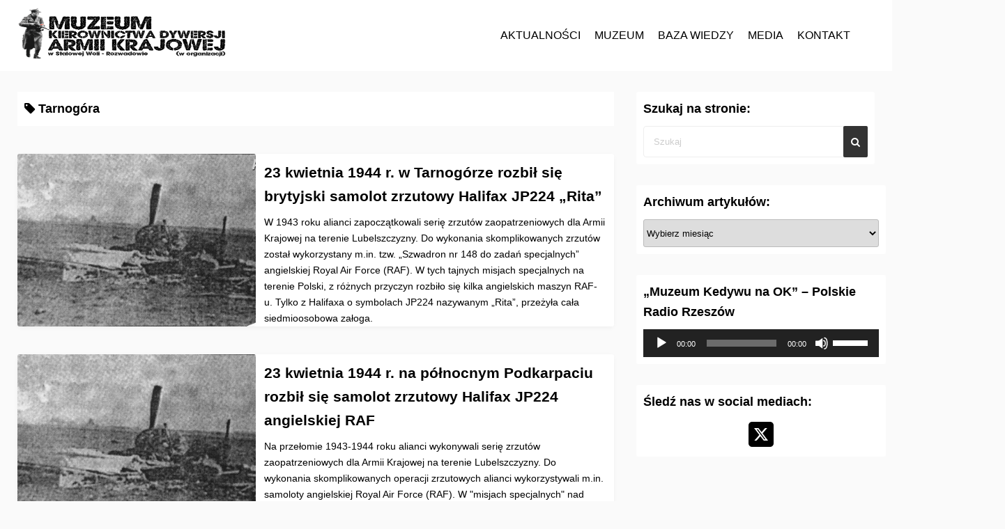

--- FILE ---
content_type: text/html; charset=UTF-8
request_url: https://kedyw.pl/index.php/tag/tarnogora/
body_size: 24085
content:
<!DOCTYPE html>
<html lang="pl-PL" itemscope itemtype="https://schema.org/WebSite">
<head>
	<meta name="facebook-domain-verification" content="b0jf3nr3o57mt0eiy9ffsrdefn1u91" />
	<meta charset="UTF-8">
	<meta name="viewport" content="width=device-width,initial-scale=1">
	<title>Tarnogóra  |  Muzeum Kierownictwa Dywersji Armii Krajowej (w organizacji)</title>
<meta name='robots' content='max-image-preview:large' />
	<style>img:is([sizes="auto" i], [sizes^="auto," i]) { contain-intrinsic-size: 3000px 1500px }</style>
	<link rel="alternate" type="application/rss+xml" title="Muzeum Kierownictwa Dywersji Armii Krajowej (w organizacji) &raquo; Kanał z wpisami" href="https://kedyw.pl/index.php/feed/" />
<link rel="alternate" type="application/rss+xml" title="Muzeum Kierownictwa Dywersji Armii Krajowej (w organizacji) &raquo; Kanał z komentarzami" href="https://kedyw.pl/index.php/comments/feed/" />
<link rel="alternate" type="text/calendar" title="Muzeum Kierownictwa Dywersji Armii Krajowej (w organizacji) &raquo; kanał iCal" href="https://kedyw.pl/index.php/events/?ical=1" />
<link rel="alternate" type="application/rss+xml" title="Muzeum Kierownictwa Dywersji Armii Krajowej (w organizacji) &raquo; Kanał z wpisami otagowanymi jako Tarnogóra" href="https://kedyw.pl/index.php/tag/tarnogora/feed/" />
<script>
window._wpemojiSettings = {"baseUrl":"https:\/\/s.w.org\/images\/core\/emoji\/16.0.1\/72x72\/","ext":".png","svgUrl":"https:\/\/s.w.org\/images\/core\/emoji\/16.0.1\/svg\/","svgExt":".svg","source":{"concatemoji":"https:\/\/kedyw.pl\/wp-includes\/js\/wp-emoji-release.min.js?ver=6.8.3"}};
/*! This file is auto-generated */
!function(s,n){var o,i,e;function c(e){try{var t={supportTests:e,timestamp:(new Date).valueOf()};sessionStorage.setItem(o,JSON.stringify(t))}catch(e){}}function p(e,t,n){e.clearRect(0,0,e.canvas.width,e.canvas.height),e.fillText(t,0,0);var t=new Uint32Array(e.getImageData(0,0,e.canvas.width,e.canvas.height).data),a=(e.clearRect(0,0,e.canvas.width,e.canvas.height),e.fillText(n,0,0),new Uint32Array(e.getImageData(0,0,e.canvas.width,e.canvas.height).data));return t.every(function(e,t){return e===a[t]})}function u(e,t){e.clearRect(0,0,e.canvas.width,e.canvas.height),e.fillText(t,0,0);for(var n=e.getImageData(16,16,1,1),a=0;a<n.data.length;a++)if(0!==n.data[a])return!1;return!0}function f(e,t,n,a){switch(t){case"flag":return n(e,"\ud83c\udff3\ufe0f\u200d\u26a7\ufe0f","\ud83c\udff3\ufe0f\u200b\u26a7\ufe0f")?!1:!n(e,"\ud83c\udde8\ud83c\uddf6","\ud83c\udde8\u200b\ud83c\uddf6")&&!n(e,"\ud83c\udff4\udb40\udc67\udb40\udc62\udb40\udc65\udb40\udc6e\udb40\udc67\udb40\udc7f","\ud83c\udff4\u200b\udb40\udc67\u200b\udb40\udc62\u200b\udb40\udc65\u200b\udb40\udc6e\u200b\udb40\udc67\u200b\udb40\udc7f");case"emoji":return!a(e,"\ud83e\udedf")}return!1}function g(e,t,n,a){var r="undefined"!=typeof WorkerGlobalScope&&self instanceof WorkerGlobalScope?new OffscreenCanvas(300,150):s.createElement("canvas"),o=r.getContext("2d",{willReadFrequently:!0}),i=(o.textBaseline="top",o.font="600 32px Arial",{});return e.forEach(function(e){i[e]=t(o,e,n,a)}),i}function t(e){var t=s.createElement("script");t.src=e,t.defer=!0,s.head.appendChild(t)}"undefined"!=typeof Promise&&(o="wpEmojiSettingsSupports",i=["flag","emoji"],n.supports={everything:!0,everythingExceptFlag:!0},e=new Promise(function(e){s.addEventListener("DOMContentLoaded",e,{once:!0})}),new Promise(function(t){var n=function(){try{var e=JSON.parse(sessionStorage.getItem(o));if("object"==typeof e&&"number"==typeof e.timestamp&&(new Date).valueOf()<e.timestamp+604800&&"object"==typeof e.supportTests)return e.supportTests}catch(e){}return null}();if(!n){if("undefined"!=typeof Worker&&"undefined"!=typeof OffscreenCanvas&&"undefined"!=typeof URL&&URL.createObjectURL&&"undefined"!=typeof Blob)try{var e="postMessage("+g.toString()+"("+[JSON.stringify(i),f.toString(),p.toString(),u.toString()].join(",")+"));",a=new Blob([e],{type:"text/javascript"}),r=new Worker(URL.createObjectURL(a),{name:"wpTestEmojiSupports"});return void(r.onmessage=function(e){c(n=e.data),r.terminate(),t(n)})}catch(e){}c(n=g(i,f,p,u))}t(n)}).then(function(e){for(var t in e)n.supports[t]=e[t],n.supports.everything=n.supports.everything&&n.supports[t],"flag"!==t&&(n.supports.everythingExceptFlag=n.supports.everythingExceptFlag&&n.supports[t]);n.supports.everythingExceptFlag=n.supports.everythingExceptFlag&&!n.supports.flag,n.DOMReady=!1,n.readyCallback=function(){n.DOMReady=!0}}).then(function(){return e}).then(function(){var e;n.supports.everything||(n.readyCallback(),(e=n.source||{}).concatemoji?t(e.concatemoji):e.wpemoji&&e.twemoji&&(t(e.twemoji),t(e.wpemoji)))}))}((window,document),window._wpemojiSettings);
</script>
<style id='wp-emoji-styles-inline-css'>

	img.wp-smiley, img.emoji {
		display: inline !important;
		border: none !important;
		box-shadow: none !important;
		height: 1em !important;
		width: 1em !important;
		margin: 0 0.07em !important;
		vertical-align: -0.1em !important;
		background: none !important;
		padding: 0 !important;
	}
</style>
<link rel='stylesheet' id='wp-block-library-css' href='https://kedyw.pl/wp-includes/css/dist/block-library/style.min.css?ver=6.8.3' media='all' />
<style id='wp-block-library-theme-inline-css'>
.wp-block-audio :where(figcaption){color:#555;font-size:13px;text-align:center}.is-dark-theme .wp-block-audio :where(figcaption){color:#ffffffa6}.wp-block-audio{margin:0 0 1em}.wp-block-code{border:1px solid #ccc;border-radius:4px;font-family:Menlo,Consolas,monaco,monospace;padding:.8em 1em}.wp-block-embed :where(figcaption){color:#555;font-size:13px;text-align:center}.is-dark-theme .wp-block-embed :where(figcaption){color:#ffffffa6}.wp-block-embed{margin:0 0 1em}.blocks-gallery-caption{color:#555;font-size:13px;text-align:center}.is-dark-theme .blocks-gallery-caption{color:#ffffffa6}:root :where(.wp-block-image figcaption){color:#555;font-size:13px;text-align:center}.is-dark-theme :root :where(.wp-block-image figcaption){color:#ffffffa6}.wp-block-image{margin:0 0 1em}.wp-block-pullquote{border-bottom:4px solid;border-top:4px solid;color:currentColor;margin-bottom:1.75em}.wp-block-pullquote cite,.wp-block-pullquote footer,.wp-block-pullquote__citation{color:currentColor;font-size:.8125em;font-style:normal;text-transform:uppercase}.wp-block-quote{border-left:.25em solid;margin:0 0 1.75em;padding-left:1em}.wp-block-quote cite,.wp-block-quote footer{color:currentColor;font-size:.8125em;font-style:normal;position:relative}.wp-block-quote:where(.has-text-align-right){border-left:none;border-right:.25em solid;padding-left:0;padding-right:1em}.wp-block-quote:where(.has-text-align-center){border:none;padding-left:0}.wp-block-quote.is-large,.wp-block-quote.is-style-large,.wp-block-quote:where(.is-style-plain){border:none}.wp-block-search .wp-block-search__label{font-weight:700}.wp-block-search__button{border:1px solid #ccc;padding:.375em .625em}:where(.wp-block-group.has-background){padding:1.25em 2.375em}.wp-block-separator.has-css-opacity{opacity:.4}.wp-block-separator{border:none;border-bottom:2px solid;margin-left:auto;margin-right:auto}.wp-block-separator.has-alpha-channel-opacity{opacity:1}.wp-block-separator:not(.is-style-wide):not(.is-style-dots){width:100px}.wp-block-separator.has-background:not(.is-style-dots){border-bottom:none;height:1px}.wp-block-separator.has-background:not(.is-style-wide):not(.is-style-dots){height:2px}.wp-block-table{margin:0 0 1em}.wp-block-table td,.wp-block-table th{word-break:normal}.wp-block-table :where(figcaption){color:#555;font-size:13px;text-align:center}.is-dark-theme .wp-block-table :where(figcaption){color:#ffffffa6}.wp-block-video :where(figcaption){color:#555;font-size:13px;text-align:center}.is-dark-theme .wp-block-video :where(figcaption){color:#ffffffa6}.wp-block-video{margin:0 0 1em}:root :where(.wp-block-template-part.has-background){margin-bottom:0;margin-top:0;padding:1.25em 2.375em}
</style>
<style id='classic-theme-styles-inline-css'>
/*! This file is auto-generated */
.wp-block-button__link{color:#fff;background-color:#32373c;border-radius:9999px;box-shadow:none;text-decoration:none;padding:calc(.667em + 2px) calc(1.333em + 2px);font-size:1.125em}.wp-block-file__button{background:#32373c;color:#fff;text-decoration:none}
</style>
<style id='global-styles-inline-css'>
:root{--wp--preset--aspect-ratio--square: 1;--wp--preset--aspect-ratio--4-3: 4/3;--wp--preset--aspect-ratio--3-4: 3/4;--wp--preset--aspect-ratio--3-2: 3/2;--wp--preset--aspect-ratio--2-3: 2/3;--wp--preset--aspect-ratio--16-9: 16/9;--wp--preset--aspect-ratio--9-16: 9/16;--wp--preset--color--black: #000000;--wp--preset--color--cyan-bluish-gray: #abb8c3;--wp--preset--color--white: #ffffff;--wp--preset--color--pale-pink: #f78da7;--wp--preset--color--vivid-red: #cf2e2e;--wp--preset--color--luminous-vivid-orange: #ff6900;--wp--preset--color--luminous-vivid-amber: #fcb900;--wp--preset--color--light-green-cyan: #7bdcb5;--wp--preset--color--vivid-green-cyan: #00d084;--wp--preset--color--pale-cyan-blue: #8ed1fc;--wp--preset--color--vivid-cyan-blue: #0693e3;--wp--preset--color--vivid-purple: #9b51e0;--wp--preset--gradient--vivid-cyan-blue-to-vivid-purple: linear-gradient(135deg,rgba(6,147,227,1) 0%,rgb(155,81,224) 100%);--wp--preset--gradient--light-green-cyan-to-vivid-green-cyan: linear-gradient(135deg,rgb(122,220,180) 0%,rgb(0,208,130) 100%);--wp--preset--gradient--luminous-vivid-amber-to-luminous-vivid-orange: linear-gradient(135deg,rgba(252,185,0,1) 0%,rgba(255,105,0,1) 100%);--wp--preset--gradient--luminous-vivid-orange-to-vivid-red: linear-gradient(135deg,rgba(255,105,0,1) 0%,rgb(207,46,46) 100%);--wp--preset--gradient--very-light-gray-to-cyan-bluish-gray: linear-gradient(135deg,rgb(238,238,238) 0%,rgb(169,184,195) 100%);--wp--preset--gradient--cool-to-warm-spectrum: linear-gradient(135deg,rgb(74,234,220) 0%,rgb(151,120,209) 20%,rgb(207,42,186) 40%,rgb(238,44,130) 60%,rgb(251,105,98) 80%,rgb(254,248,76) 100%);--wp--preset--gradient--blush-light-purple: linear-gradient(135deg,rgb(255,206,236) 0%,rgb(152,150,240) 100%);--wp--preset--gradient--blush-bordeaux: linear-gradient(135deg,rgb(254,205,165) 0%,rgb(254,45,45) 50%,rgb(107,0,62) 100%);--wp--preset--gradient--luminous-dusk: linear-gradient(135deg,rgb(255,203,112) 0%,rgb(199,81,192) 50%,rgb(65,88,208) 100%);--wp--preset--gradient--pale-ocean: linear-gradient(135deg,rgb(255,245,203) 0%,rgb(182,227,212) 50%,rgb(51,167,181) 100%);--wp--preset--gradient--electric-grass: linear-gradient(135deg,rgb(202,248,128) 0%,rgb(113,206,126) 100%);--wp--preset--gradient--midnight: linear-gradient(135deg,rgb(2,3,129) 0%,rgb(40,116,252) 100%);--wp--preset--font-size--small: 13px;--wp--preset--font-size--medium: 20px;--wp--preset--font-size--large: 36px;--wp--preset--font-size--x-large: 42px;--wp--preset--spacing--20: 0.44rem;--wp--preset--spacing--30: 0.67rem;--wp--preset--spacing--40: 1rem;--wp--preset--spacing--50: 1.5rem;--wp--preset--spacing--60: 2.25rem;--wp--preset--spacing--70: 3.38rem;--wp--preset--spacing--80: 5.06rem;--wp--preset--shadow--natural: 6px 6px 9px rgba(0, 0, 0, 0.2);--wp--preset--shadow--deep: 12px 12px 50px rgba(0, 0, 0, 0.4);--wp--preset--shadow--sharp: 6px 6px 0px rgba(0, 0, 0, 0.2);--wp--preset--shadow--outlined: 6px 6px 0px -3px rgba(255, 255, 255, 1), 6px 6px rgba(0, 0, 0, 1);--wp--preset--shadow--crisp: 6px 6px 0px rgba(0, 0, 0, 1);}:where(.is-layout-flex){gap: 0.5em;}:where(.is-layout-grid){gap: 0.5em;}body .is-layout-flex{display: flex;}.is-layout-flex{flex-wrap: wrap;align-items: center;}.is-layout-flex > :is(*, div){margin: 0;}body .is-layout-grid{display: grid;}.is-layout-grid > :is(*, div){margin: 0;}:where(.wp-block-columns.is-layout-flex){gap: 2em;}:where(.wp-block-columns.is-layout-grid){gap: 2em;}:where(.wp-block-post-template.is-layout-flex){gap: 1.25em;}:where(.wp-block-post-template.is-layout-grid){gap: 1.25em;}.has-black-color{color: var(--wp--preset--color--black) !important;}.has-cyan-bluish-gray-color{color: var(--wp--preset--color--cyan-bluish-gray) !important;}.has-white-color{color: var(--wp--preset--color--white) !important;}.has-pale-pink-color{color: var(--wp--preset--color--pale-pink) !important;}.has-vivid-red-color{color: var(--wp--preset--color--vivid-red) !important;}.has-luminous-vivid-orange-color{color: var(--wp--preset--color--luminous-vivid-orange) !important;}.has-luminous-vivid-amber-color{color: var(--wp--preset--color--luminous-vivid-amber) !important;}.has-light-green-cyan-color{color: var(--wp--preset--color--light-green-cyan) !important;}.has-vivid-green-cyan-color{color: var(--wp--preset--color--vivid-green-cyan) !important;}.has-pale-cyan-blue-color{color: var(--wp--preset--color--pale-cyan-blue) !important;}.has-vivid-cyan-blue-color{color: var(--wp--preset--color--vivid-cyan-blue) !important;}.has-vivid-purple-color{color: var(--wp--preset--color--vivid-purple) !important;}.has-black-background-color{background-color: var(--wp--preset--color--black) !important;}.has-cyan-bluish-gray-background-color{background-color: var(--wp--preset--color--cyan-bluish-gray) !important;}.has-white-background-color{background-color: var(--wp--preset--color--white) !important;}.has-pale-pink-background-color{background-color: var(--wp--preset--color--pale-pink) !important;}.has-vivid-red-background-color{background-color: var(--wp--preset--color--vivid-red) !important;}.has-luminous-vivid-orange-background-color{background-color: var(--wp--preset--color--luminous-vivid-orange) !important;}.has-luminous-vivid-amber-background-color{background-color: var(--wp--preset--color--luminous-vivid-amber) !important;}.has-light-green-cyan-background-color{background-color: var(--wp--preset--color--light-green-cyan) !important;}.has-vivid-green-cyan-background-color{background-color: var(--wp--preset--color--vivid-green-cyan) !important;}.has-pale-cyan-blue-background-color{background-color: var(--wp--preset--color--pale-cyan-blue) !important;}.has-vivid-cyan-blue-background-color{background-color: var(--wp--preset--color--vivid-cyan-blue) !important;}.has-vivid-purple-background-color{background-color: var(--wp--preset--color--vivid-purple) !important;}.has-black-border-color{border-color: var(--wp--preset--color--black) !important;}.has-cyan-bluish-gray-border-color{border-color: var(--wp--preset--color--cyan-bluish-gray) !important;}.has-white-border-color{border-color: var(--wp--preset--color--white) !important;}.has-pale-pink-border-color{border-color: var(--wp--preset--color--pale-pink) !important;}.has-vivid-red-border-color{border-color: var(--wp--preset--color--vivid-red) !important;}.has-luminous-vivid-orange-border-color{border-color: var(--wp--preset--color--luminous-vivid-orange) !important;}.has-luminous-vivid-amber-border-color{border-color: var(--wp--preset--color--luminous-vivid-amber) !important;}.has-light-green-cyan-border-color{border-color: var(--wp--preset--color--light-green-cyan) !important;}.has-vivid-green-cyan-border-color{border-color: var(--wp--preset--color--vivid-green-cyan) !important;}.has-pale-cyan-blue-border-color{border-color: var(--wp--preset--color--pale-cyan-blue) !important;}.has-vivid-cyan-blue-border-color{border-color: var(--wp--preset--color--vivid-cyan-blue) !important;}.has-vivid-purple-border-color{border-color: var(--wp--preset--color--vivid-purple) !important;}.has-vivid-cyan-blue-to-vivid-purple-gradient-background{background: var(--wp--preset--gradient--vivid-cyan-blue-to-vivid-purple) !important;}.has-light-green-cyan-to-vivid-green-cyan-gradient-background{background: var(--wp--preset--gradient--light-green-cyan-to-vivid-green-cyan) !important;}.has-luminous-vivid-amber-to-luminous-vivid-orange-gradient-background{background: var(--wp--preset--gradient--luminous-vivid-amber-to-luminous-vivid-orange) !important;}.has-luminous-vivid-orange-to-vivid-red-gradient-background{background: var(--wp--preset--gradient--luminous-vivid-orange-to-vivid-red) !important;}.has-very-light-gray-to-cyan-bluish-gray-gradient-background{background: var(--wp--preset--gradient--very-light-gray-to-cyan-bluish-gray) !important;}.has-cool-to-warm-spectrum-gradient-background{background: var(--wp--preset--gradient--cool-to-warm-spectrum) !important;}.has-blush-light-purple-gradient-background{background: var(--wp--preset--gradient--blush-light-purple) !important;}.has-blush-bordeaux-gradient-background{background: var(--wp--preset--gradient--blush-bordeaux) !important;}.has-luminous-dusk-gradient-background{background: var(--wp--preset--gradient--luminous-dusk) !important;}.has-pale-ocean-gradient-background{background: var(--wp--preset--gradient--pale-ocean) !important;}.has-electric-grass-gradient-background{background: var(--wp--preset--gradient--electric-grass) !important;}.has-midnight-gradient-background{background: var(--wp--preset--gradient--midnight) !important;}.has-small-font-size{font-size: var(--wp--preset--font-size--small) !important;}.has-medium-font-size{font-size: var(--wp--preset--font-size--medium) !important;}.has-large-font-size{font-size: var(--wp--preset--font-size--large) !important;}.has-x-large-font-size{font-size: var(--wp--preset--font-size--x-large) !important;}
:where(.wp-block-post-template.is-layout-flex){gap: 1.25em;}:where(.wp-block-post-template.is-layout-grid){gap: 1.25em;}
:where(.wp-block-columns.is-layout-flex){gap: 2em;}:where(.wp-block-columns.is-layout-grid){gap: 2em;}
:root :where(.wp-block-pullquote){font-size: 1.5em;line-height: 1.6;}
</style>
<link rel='stylesheet' id='foogallery-core-css' href='https://kedyw.pl/wp-content/plugins/foogallery/assets/css/foogallery.5a41457e.min.css?ver=3.1.6' media='all' />
<link rel='stylesheet' id='foobox-free-min-css' href='https://kedyw.pl/wp-content/plugins/foobox-image-lightbox/free/css/foobox.free.min.css?ver=2.7.35' media='all' />
<link rel='stylesheet' id='wpccp-css' href='https://kedyw.pl/wp-content/plugins/wp-content-copy-protection/assets/css/style.min.css?ver=1689023964' media='all' />
<style id='simple_days_style-inline-css'>
*{margin:0;padding:0;-webkit-box-sizing:border-box;box-sizing:border-box;vertical-align:baseline;word-break:break-word;overflow-wrap:break-word}html{overflow-x:hidden;-webkit-overflow-scrolling:touch;scroll-behavior:smooth}body{font-family:Verdana, Geneva, sans-serif;color:rgb(0,0,0);background:#fafafa;line-height:1.65;width:100%;max-width:100%;-webkit-text-size-adjust:100%;-moz-text-size-adjust:100%;-ms-text-size-adjust:100%;text-size-adjust:100%}h1,h2,h3,h4,h5,h6{font-family:Arial, Helvetica, sans-serif;}img{height:auto;min-height:1px;min-width:1px;max-width:100%}video,iframe{max-width:100%}ul,ol{margin:0 0 1.6em 1.3em}dfn,cite,em,i{font-style:italic}b,strong{font-weight:700}code,kbd,tt,var,samp,pre{font-family:Inconsolata, monospace}pre{font-family:"Courier 10 Pitch", Courier, monospace;line-height:1.6;margin-bottom:1.6em;max-width:100%;overflow:auto}address{margin:0 0 1.5em}blockquote{background:#fafafa;margin:1em 0;padding:8px 20px}blockquote:before,blockquote:after{color:#eee;font-family:Georgia, serif;content:"\201c";font-size:5rem;height:40px;width:28px;line-height:1;display:block;text-align:center}blockquote:after{margin-left:auto;margin-top:8px}blockquote cite{display:block;font-style:normal;font-weight:600;text-align:right;margin-top:0.5em}fieldset{padding:20px 28px}dt{font-weight:bold}dd{padding-left:24px}sub,sup{font-size:75%;line-height:0;position:relative;vertical-align:baseline}sub{bottom:-0.3rem}sup{top:-0.7rem}hr{margin:36px auto}th,td{border:1px solid #eee}table{border-collapse:collapse;display:block;overflow-x:auto;max-width:100%;white-space:nowrap;margin:16px auto 32px}th{font-weight:700}th,td{padding:0.7em;text-align:left}tbody tr:nth-child(odd){background:#eee}select{border:1px solid #bbb;border-radius:3px;height:3em;max-width:100%}input[type="search"]{-webkit-appearance:none}input[type="text"],input[type="email"],input[type="url"],input[type="password"],input[type="number"],input[type="tel"],input[type="range"],input[type="date"],input[type="month"],input[type="week"],input[type="time"],input[type="datetime"],input[type="datetime-local"],input[type="color"],textarea{color:#555;background:#fff;border:1px solid #eee;border-radius:3px;display:block;padding:10px 5px;width:97.5%;margin:5px}button,input[type="button"],input[type="submit"]{background:#333;color:#fff;border:none;border-radius:2px;-webkit-box-shadow:none;box-shadow:none;cursor:pointer;display:inline-block;font-size:14px;font-weight:800;line-height:1;padding:1em 2em;text-shadow:none;-webkit-transition:background 0.2s;transition:background 0.2s}button:hover,input[type="button"]:hover,input[type="submit"]:hover{background:#666;color:#fff}.widget{margin:0 0 30px;padding:20px 10px;border-radius:3px;max-width:100%}.s_widget{background:#fff}.post_body .widget{margin:30px 0}.widget_title{font-size:18px;margin-bottom:10px}.sw_title{font-size:18px}.fw_title{font-size:18px}.widget ul{list-style:none;margin:0}.widget select{width:100%}.widget_rss li .rsswidget{font-size:22px;font-weight:300;line-height:1.4}.widget_rss .rss-date{margin:0.5em 0 1.5em;padding:0}.widget_rss .rss-date,.widget_rss li cite{color:#767676;display:block;font-size:10px;font-weight:800;letter-spacing:0.18em}.widget_rss .rssSummary{margin-bottom:0.5em}.widget_rss ul li:first-child{border-top:none;padding-top:0}.widget_rss ul li{padding:2.125em 0}.widget ul li,.widget ol li{padding:5px 0}.widget ul li ul{margin:0 0 -1px;padding:0;position:relative}.widget ul li li{border:none;padding-left:24px}.fit_widget{margin:-20px -10px}#wp-calendar{width:100%;max-width:390px;display:table}.widget_calendar td,.widget_calendar th{line-height:2.3;text-align:center;padding:0}.widget_calendar tbody a{background:#07a;color:#fff;display:block;font-weight:700}.widget_calendar tbody a:hover,.widget_calendar tbody a:focus{background:#222;color:#fff}.widget_search{width:100%}.wp-calendar-nav{display:-webkit-box;display:-ms-flexbox;display:flex;-webkit-box-pack:justify;-ms-flex-pack:justify;justify-content:space-between;max-width:390px;margin:5px 0}.search_form{position:relative;display:block;overflow:hidden;width:100%}.search_form:focus{outline:none}.search_field{border:solid 1px #eee;border-radius:4px;padding:14px;display:inline-block;width:100%}.search_field:focus{outline:none}input::-webkit-input-placeholder{color:#ccc}input:focus::-webkit-input-placeholder{color:transparent}.search_submit{background:#333;color:#fff;position:absolute;top:0;right:0;bottom:0;padding:0.6em 0.8em;border:none}.search_submit:hover{background:#666;color:#fff}.tagcloud a{display:inline-block;padding:0 10px;margin:5px;border-radius:3px;-webkit-box-shadow:0 1px 4px 0 rgba(0,0,0,0.2);box-shadow:0 1px 4px 0 rgba(0,0,0,0.2);word-break:break-all}.tagcloud a:hover{opacity:0.7}.aligncenter{display:block;margin:0 auto;clear:both}.alignleft{display:inline;float:left;margin-right:1.5em}.alignright{display:inline;float:right;margin-left:1.5em}.screen-reader-text{clip:rect(1px, 1px, 1px, 1px);position:absolute;height:1px;width:1px;overflow:hidden}.screen-reader-text:focus{background-color:#ddd;clip:auto;-webkit-clip-path:none;clip-path:none;color:#07a;display:block;font-size:1em;height:auto;left:5px;line-height:normal;padding:15px 23px 14px;text-decoration:none;top:5px;width:auto;z-index:100000}#comments{max-width:100%}.comment_body{margin-bottom:10px}.comment_metadata{padding-left:60px}.comment_avatar{padding-right:8px}.comment_avatar .avatar{max-height:60px;max-width:60px;border-radius:50%}.comment_text{display:inline-block;position:relative;padding:10px;min-width:30px;min-height:27px;background:#fff;border-radius:10px;-webkit-box-shadow:0 1px 6px rgba(32,33,36,0.28);box-shadow:0 1px 6px rgba(32,33,36,0.28);margin:6px 0 10px 10px}.comment_text:before,.comment_text:after{content:"";position:absolute;width:0;height:0}.comment_text:before{top:22px;border:6px solid;left:-14px;border-color:#eee #eee transparent transparent}.comment_text:after{top:24px;border:5px solid;left:-9px;border-color:#fff #fff transparent transparent}.bypostauthor{width:auto}.bypostauthor .comment_metadata{padding-right:70px;padding-left:0px;text-align:right}.bypostauthor .comment_avatar{padding-left:8px;padding-right:0}.bypostauthor .comment_text{margin-left:0;margin-right:10px}.bypostauthor .comment_text:before{left:auto;right:-14px;border-color:#eee transparent transparent #eee}.bypostauthor .comment_text:after{left:auto;right:-9px;border-color:#fff transparent transparent #fff}.comment-list ul.children{padding-left:20px}.comment-form label{margin-bottom:0.25em}.comment-form p{margin:10px auto}.comment-form input[type="submit"]{width:100%;-webkit-appearance:button}.comment-form .form-group{margin-bottom:1em}.comment-form-cookies-consent label{margin-bottom:0}input:required+.help-text::before{content:"*Required"}.logged-in-as{margin:10px 0}#comments ul{list-style:none;margin:0}.no-comments{border-top:#eee;font-weight:700;padding-top:1.6em}.comments-title{margin-bottom:1em}.comment_pager{margin-bottom:20px}.comment_button_amp{background:#333;color:#fff;padding:10px;text-align:center;display:block;margin:0 auto}.chat_author{-webkit-box-flex:0;-ms-flex:0 0 auto;flex:0 0 auto;padding:16px 8px 0 0}.page-links>span,.nav-links .current{background:#333;color:#fff}.page-links a,.page-links>span,.page-numbers{border:1px solid #eee;display:inline-block;padding:1.5px 10px;margin:0 2px 0 0;border-radius:2px;font-weight:600;font-size:18px}.wp-caption{border:1px solid #eee;background:#fafafa;text-align:center;margin:10px auto 20px;padding:10px;border-radius:3px;max-width:100%}.wp-caption-text{text-align:center}.gallery-item{display:inline-block;text-align:center;vertical-align:top;margin:0 0 1.5em;padding:0 1em 0 0;width:100%}.gallery-item img:hover{opacity:0.7}.gallery-caption{padding:0 10px 0 0;margin-bottom:0}.wp-caption img,.gallery img{-webkit-box-shadow:3px 3px 5px rgba(0,0,0,0.5);box-shadow:3px 3px 5px rgba(0,0,0,0.5)}.gallery-columns-2 .gallery-item{max-width:50%}.gallery-columns-3 .gallery-item{max-width:33.33%}.gallery-columns-4 .gallery-item{max-width:25%}.gallery-columns-5 .gallery-item{max-width:20%}.gallery-columns-6 .gallery-item{max-width:16.66%}.gallery-columns-7 .gallery-item{max-width:14.28%}.gallery-columns-8 .gallery-item{max-width:12.5%}.gallery-columns-9 .gallery-item{max-width:11.11%}.gallery-columns-7 .gallery-caption,.gallery-columns-8 .gallery-caption,.gallery-columns-9 .gallery-caption{display:none}a{color:rgb(0,0,0);text-decoration:none;transition:.2s}a:hover:not(.non_hover){color:rgb(170,170,170)}.main_fc{color:#555}.sub_fc{color:#2e7d32}.bc_fff{background:#fff}.bc_000{background:#000}.bc_shadow{background:rgba(22,22,22,0.5)}.fs10{font-size:10px}.fs11{font-size:11px}.fs12,.fsS{font-size:12px}.fs13{font-size:13px}.fs14,.fsMS{font-size:14px}.fs16,.fsM{font-size:16px}.fs18,.fsML{font-size:18px}.fs20,.fsL{font-size:20px}.fs22{font-size:22px}.fs24,.fsXL{font-size:24px}.fs36{font-size:36px}.fs44{font-size:44px}.fw2{font-weight:200}.fw4{font-weight:400}.fw6{font-weight:600}.fw7{font-weight:700}.fw8{font-weight:800}.fw9{font-weight:900}.fc_fff{color:#fff}.fc_555{color:#555}.ta_c{text-align:center}.ta_r{text-align:right}.p5,.p_S{padding:5px}.p10,.p_M{padding:10px}.p20,.p_L{padding:20px}.p0{padding:0}.opa7{opacity:1;transition:opacity .5s ease}.opa7:hover{opacity:.7}.m0{margin:0}.m10{margin:10px}.m20{margin:20px}.mb5,.mb_S{margin-bottom:5px}.mb10,.mb_M{margin-bottom:10px}.mb20,.mb_L{margin-bottom:20px}.mr10{margin-right:10px}.mr20{margin-right:20px}.ml5{margin-left:5px}.ml10{margin-left:10px}.ml20{margin-left:20px}.mb0{margin-bottom:0}.mt10{margin-top:10px}.mla{margin-left:auto}.mra{margin-right:auto}.m0a{margin:0 auto}.w80{width:80%}.w90{width:90%}.w100{width:100%}.h30{height:30%}.h100{height:100%}.db{display:block}.dn{display:none}.dib{display:inline-block}.lsn{list-style:none}.vam{vertical-align:middle}.relative{position:relative}.absolute{position:absolute}.z1{z-index:1}.z2{z-index:2}.z3{z-index:3}.z5{z-index:5}.left0{left:0}.right0{right:0}.top0{top:0}.bottom0{bottom:0}.t50{top:50%}.t_15{top:-15px}.of_h{overflow:hidden}.f0030px{flex:0 0 30px}.br3{-webkit-border-radius:3px;border-radius:3px}.br50{-webkit-border-radius:50%;border-radius:50%}.bBłąd 404. Strona pod tym adresem nie istnieje!{margin:-22px -10px 20px}.bBłąd 404. Strona pod tym adresem nie istnieje! div{padding:0}.bBłąd 404. Strona pod tym adresem nie istnieje! img{margin:0 auto;display:block}.m_s{box-shadow:0 1px 1px rgba(0,0,0,0.2)}.h_box{box-shadow:0 1px 6px rgba(32,33,36,0.28)}.h_box:hover{box-shadow:0 1px 3px 0 rgba(60,64,67,0.3),0 4px 8px 3px rgba(60,64,67,0.15)}.no_bg{background:transparent}.tap_no{-webkit-tap-highlight-color:transparent;tap-highlight-color:transparent}.ya_lozad{-webkit-transition:opacity .15s ease;-moz-transition:opacity .15s ease;transition:opacity .15s ease;opacity:0}.ya_lozad.is_loaded{opacity:1}.scale_13:hover{-webkit-transform:scale(1.3);-moz-transform:scale(1.3);transform:scale(1.3)}.trans_10{-webkit-transition:all 1s ease;-moz-transition:all 1s ease;transition:all 1s ease}.trans_10:hover{-webkit-transition:all 1s ease;-moz-transition:all 1s ease;transition:all 1s ease}.fi15{-webkit-animation:fadein 1.5s;animation:fadein 1.5s}.line_clamp{display:block;display:-webkit-box;-webkit-box-orient:vertical}.lc1{-webkit-line-clamp:1;max-height:1.5em}.lc2{-webkit-line-clamp:2;max-height:3em}.lc3{-webkit-line-clamp:3;max-height:4.5em}.fit_content{margin-left:-10px;margin-right:-10px}.clearfix:before,.clearfix:after{display:table;content:''}.clearfix:after{clear:both}.fit_box_img_wrap{position:relative;overflow:hidden}.fit_box_img_wrap:before{content:"";display:block;padding-top:56.25%}.fit_box_img_wrap img{position:absolute;top:-100%;right:-100%;bottom:-100%;left:-100%;margin:auto;display:block;height:100%;min-width:100%;min-height:100%;-o-object-fit:cover;object-fit:cover}.o_s_t{overflow-y:hidden;overflow-x:auto;-webkit-overflow-scrolling:touch;overflow-scrolling:touch}.o_s_t::-webkit-scrollbar{height:4px}.o_s_t::-webkit-scrollbar-track{background:#ccc}.o_s_t::-webkit-scrollbar-thumb{background:#07a}.wrap_frame{max-width:1296px;margin:0 auto;height:100%}.contents{width:100%;min-height:1px}.full_content{max-width:none}.index_contents{padding:20px 10px}#sidebar{padding:20px 10px}#oh_wrap{background:#33363b;padding:0 5px}#h_wrap{background:#fff}.m_con{margin-top:30px;min-height:calc(100vh - 160px)}#nav_h .wrap_frame{width:100%}.nav_h2{background:#fff}#menu_sub{background:#f1f1f1}.menu_s{height:40px}.menu_s li{text-align:center;padding:12px 10px}.menu_s li[class*="children"]>ul{display:none}.menu_box{padding:10px}.bar_box{left:0}.serach_box{right:0}#t_menu:not(:checked) ~ header #nav_h{max-height:0;padding:0;overflow:hidden;-webkit-transition:all .4s ease;transition:all .4s ease}#t_menu:checked ~ header #nav_h{max-height:9999px;overflow:auto;-webkit-transition:all .4s ease;transition:all .4s ease}#t_menu:not(:checked) ~ #oh_wrap,#t_menu:not(:checked) ~ header .hw_con{max-height:0;overflow:hidden;-webkit-transition:all .4s ease;transition:all .4s ease}#t_menu:checked ~ #oh_wrap,#t_menu:checked ~ header .hw_con{max-height:9999px;overflow:auto;-webkit-transition:all 1s ease;transition:all 1s ease}.humberger{height:14px;width:18px;font-size:36px;position:relative;cursor:pointer}.humberger:before,.humberger:after{background:#555;display:block;content:'';position:absolute;-webkit-transition:-webkit-box-shadow 0.1s linear, -webkit-transform 0.8s;transition:-webkit-box-shadow 0.1s linear, -webkit-transform 0.8s;transition:box-shadow 0.1s linear, transform 0.8s;transition:box-shadow 0.1s linear, transform 0.8s, -webkit-box-shadow 0.1s linear, -webkit-transform 0.8s}.humberger:before{-webkit-box-shadow:#555 0 6px 0;box-shadow:#555 0 6px 0;height:2px;width:18px;-webkit-transform-origin:left top;transform-origin:left top}#t_menu:checked ~ header .bar_box label:before{-webkit-transform:rotate(1125deg);transform:rotate(1125deg);-webkit-box-shadow:transparent 0 0 0;box-shadow:transparent 0 0 0}.humberger:after{bottom:0;height:2px;-webkit-transform-origin:left bottom;transform-origin:left bottom;width:18px}#t_menu:checked ~ header .bar_box label:after{-webkit-transform:rotate(-1125deg);transform:rotate(-1125deg)}.menu_h li a{padding:20px 12px}.menu_h .sub-menu{-webkit-box-shadow:0 4px 5px 2px rgba(0,0,0,0.24);box-shadow:0 4px 5px 2px rgba(0,0,0,0.24);top:100%;right:0;pointer-events:none;opacity:0;border-radius:0 0 4px 4px;-webkit-transition:opacity 0.2s cubic-bezier(0.25, 0.1, 0.25, 1);transition:opacity 0.2s cubic-bezier(0.25, 0.1, 0.25, 1);z-index:3}.menu_h .sub-menu li{background:#fff;-webkit-transition:0.6s;transition:0.6s}.menu_h .sub-menu li:hover{background:#555}.menu_h .sub-menu li:hover>a,.menu_h .sub-menu li:hover>div a{color:#fff}.menu_h input[type="checkbox"]:checked+.sub-menu{opacity:1;pointer-events:all;-webkit-transition:opacity 0.2s cubic-bezier(0.25, 0.1, 0.25, 1);transition:opacity 0.2s cubic-bezier(0.25, 0.1, 0.25, 1)}.menu_h .caret_wrap>a{width:80%}.drop_icon{background:#eee;padding:8px 16px;font-size:26px}.site_title{padding:5px 0}.title_text{font-family:Arial, Helvetica, sans-serif;font-size:18px;line-height:1}.header_logo{max-width:299px;max-height:77px;margin:0 auto;width:100%;height:auto}.tagline{padding:0 10px;text-align:center}#sw_wrap{opacity:0;height:100vh;width:100vw;-webkit-transform:scale(0);transform:scale(0);position:fixed;background:rgba(0,0,0,0.9);-webkit-animation:sw_out .5s linear;animation:sw_out .5s linear;-webkit-transition:opacity .6s;transition:opacity .6s}input#sw:checked ~ #sw_wrap{opacity:1;-webkit-transform:scale(1);transform:scale(1);-webkit-animation:sw_in .5s linear;animation:sw_in .5s linear}.sw_inner{top:50%;left:50%;-webkit-transform:translateY(-50%) translateX(-50%);transform:translateY(-50%) translateX(-50%);width:80%;max-width:540px}.sw_open{-webkit-animation:sw_open .5s linear;animation:sw_open .5s linear}.h_widget,.oh_widget{margin:0 auto;text-align:center;background:transparent;padding:5px 0}.header_img{max-width:1900px}#site_f{margin:20px 0 0}.f_widget_wrap{background:#474747;color:#d4d4d4}.f_widget_wrap a:not(.icon_base):not(.to_top){color:#fff}.f_widget_wrap a:not(.icon_base):not(.to_top):hover:not(.non_hover){color:#222}.f_widget_wrap .dd_widget ul a li{color:#000}.fw_con{padding:22px 10px 0}.fw_con>div{max-width:100%}#menu_f{background:#f1f1f1}.credit_wrap{background:#33363b;color:#777}.credit_wrap a{color:#fff}.credit{width:100%;text-align:center;padding:22px 10px}.copyright_info,.copyright_wordpress{margin:0 auto}.copyright_info div,.copyright_wordpress div{margin:0 auto;padding:0 5px;text-align:center}.footer_logo{max-width:300px;max-height:60px;margin:0 auto;width:100%;height:100%}.h_sticky{position:-webkit-sticky;position:sticky;top:0;z-index:9}.to_top{background:#ccc;color:#777;text-align:center;width:60px;height:30px;display:block;margin:0 auto;-webkit-border-radius:50px 50px 0 0;border-radius:50px 50px 0 0}.to_top:hover{color:#fff}.to_top i{position:relative;top:-4px;font-size:36px}.sticky_icon{font-size:20px}.post_card{background:#fff;margin:0 0 40px;box-shadow:0 2px 8px -2px rgba(10,15,17,0.071);border-radius:3px}.post_card_thum{position:relative}.post_card_thum_img{display:block;max-height:196px;border-radius:3px}.post_card_meta{padding:25px 12px 0;position:relative}.post_card_title{margin:-15px 0 1px;padding:-12px 0 1px;font-weight:600;font-size:21px}.typical{text-align:right;font-size:14px}.summary{font-size:14px;font-weight:400;margin-top:8px}.on_pagi{padding:0 0 40px}nav.navigation{text-align:center;width:100%}.page-numbers{background:#fff}.archive_header{margin-bottom:40px;background:#fff;padding:10px;width:100%}.archive_title{font-size:18px}.grid article{flex:0 0 100%}.grid_1 .post_card_thum_img{max-height:300px}.index_contents{max-width:none}.entry_title{color:#000000}.entry_title:hover{color:#aaaaaa}.post_card_category{background:#333;color:#fff;border:1px solid #333;top:-12px;right:0;padding:1px 9px}.post_card_category:hover{border-color:#707070;background:#707070}.post_date_circle{padding:1px;width:56px;height:56px;border-radius:2px;line-height:1em;bottom:-18px;left:0}.post_date_circle,.index_time{background:#333;color:#fff}.post_date_square{border-radius:2px;margin-bottom:2px}.post_date_circle span:nth-of-type(1){margin:4px 0 1px}.post_date_circle span:nth-of-type(3){letter-spacing:1px;border-top:1px solid #fff;width:54px;margin:0 auto}.post_date_square span:nth-of-type(3){margin-top:2px}.index_time{right:0;padding:0 5px}.read_more_box{text-align:right;margin:10px 0}.more_read{border:1px solid #eee;padding:5px 10px;border-radius:3px}.more_read:hover{background:#222;color:#fff;border-color:#222}.breadcrumb{font-size:14px;margin:0;padding:0 5px 5px 0}.breadcrumb li{display:inline}.post_thum{text-align:center}.post_thum img{max-width:100%;height:auto}.post_content{background:#fff;font-size:16px;padding:22px 10px}.post_content h1,.post_content h2,.post_content h3,.post_content h4,.post_content h5{font-weight:300;margin:.25em 0}h1.post_title{color:#000000;font-family:Arial, Helvetica, sans-serif;font-size:26px;font-weight:300}.hp_contents{font-size:16px;padding:22px 10px;background:#fff}.post_body>p{margin:1em 0}.post_body>h2{color:#000000;font-weight:700;font-size:32px;margin-top:30px}.post_body>h3{font-weight:400;margin-top:28px}.post_body>h4{font-weight:600;margin-top:26px}.post_body blockquote p{margin-bottom:0}.post_body hr{border-bottom:1px solid #eee}.post_body a{text-decoration:underline;text-decoration-thickness:1px;text-underline-offset:3px;text-decoration-skip-ink:all}.post_body a:hover{text-decoration-style:dotted;text-decoration-skip-ink:none}.thum_on_title{top:50%;left:50%;-webkit-transform:translate(-50%,-50%);transform:translate(-50%,-50%);background:rgba(22,22,22,0.5);z-index:4;width:100%;height:100%}.thum_on_title h1{color:#fff}.post_content .post_item:first-child.item_thum{margin-top:-22px}.post_content .post_item:last-child{margin-bottom:0}h4.item_title{font-weight:bold}.cat_tag_wrap{border:1px solid #eee;display:inline-block;margin:10px 5px;padding:6px 10px;-webkit-border-radius:2px;border-radius:2px}.cat_tag_wrap:hover{border-color:#222}.page_link_next{border:1px solid #eee;padding:20px 10px}.page_link_next:hover{background:#333}.page_link_next:hover>div{color:#fff}.next_heading{margin-right:30px}.nav_link{border-top:#eee 1px solid;border-bottom:#eee 1px solid;flex:1 0 48%;padding:30px 10px 10px}.nav_link:hover{background:#f2f2f2}.nav_link_l{border-right:#eee 1px solid}.nav_link_info{background:#fff}.related_posts{max-width:none}.aa_wrap{background:#f2f2f2;border-radius:0 2px 2px 2px}.aa_avatar{width:64px;margin-right:10px;flex:0 0 auto}.aa_pl li{padding:0 0 5px}.aa_date{font-size:12px}.aa_name{font-weight:700}.tab_item{border-bottom:2px solid #fafafa;background:#fafafa;display:inline-block;transition:all .6s ease;padding:3px 10px;margin:0 -5px 0 0;cursor:pointer}.tab_item:first-of-type{border-radius:2px 0 0 0}.tab_item:last-of-type{border-radius:0 2px 0 0}input.tabs:checked+.tab_item{background:#f2f2f2;border-bottom:2px solid #555}.icon_rec:after{font-size:12px;content:attr(title);padding-left:6px;line-height:1}.sns_tooltip:hover:before{content:"";top:-12px;left:5px;border:5px solid;background:transparent;border-left-color:transparent;border-right-color:transparent;border-bottom-color:transparent;display:block;position:absolute;z-index:1}.sns_tooltip:hover:after{left:0;top:-40px;width:auto;line-height:25px;font-size:14px;color:#fff;content:attr(title);display:block;padding:2px 10px;position:absolute;white-space:nowrap;-webkit-border-radius:3px;border-radius:3px}ul.sns_link_icon li{margin:0;padding:4px 8px 4px 0;border:0}ul.sns_link_icon li:last-child{padding-right:0}ul.sns_link_icon li:last-child .sns_tooltip:hover:before{left:auto;right:5px}ul.sns_link_icon li:last-child .sns_tooltip:hover:after{right:0;left:auto}.sns_opacity a:hover{opacity:.7}.sitemap_list>li{margin:0 0 5px 0}.sitemap_list>li>a{font-weight:bold}.cta_box_wrap{position:relative}.cta_box_thum{width:100%;height:100%;position:absolute;z-index:0}.cta_box_thum:before{padding-top:50%}.cta_box_like{background:rgba(39,39,39,0.5);width:100%;padding:18px 9px;text-align:center;z-index:1}.cta_box_gra{-webkit-animation:cta_box_ani 10s infinite;animation:cta_box_ani 10s infinite}p.cta_box_like_text{color:#fff;margin-bottom:0}.cta_box_fa,.cta_box_tw,.cta_box_fe{margin:10px auto}.pf_bg{height:160px;border-radius:3px 3px 0 0}.mb_M .pf_bg.fit_widget{margin-bottom:0}.has_bg{margin-bottom:50px}.pf_img{height:120px;width:120px;border:5px solid rgba(255,255,255,0.5)}.pf_sns_wrap{border-top:1px solid #eee;padding:8px 0 0}iframe.twitter-timeline{min-width:100%!important;width:1px!important}.dd_widget label{cursor:pointer;-webkit-user-select:none;-moz-user-select:none;-ms-user-select:none;user-select:none;border-radius:5px}.dd_widget ul li{padding:0;border:0}.dd_widget ul li a{padding:10px;background:#fff;border:0;cursor:pointer}.dd_widget ul li a:hover{background:#07a;color:#fff}.dd_widget>input:checked ~ ul{display:block;max-height:500px;overflow-y:scroll}.dd_widget>input:checked ~ label .caret_right{display:none}.dd_widget>input:checked ~ label .caret_down{display:block}.dd_widget>input:checked ~ .dd_dummy{display:block;width:100vw;height:100vh;left:0;top:0;position:fixed;background:rgba(0,0,0,0.05)}.ad_box{margin:0 auto}.ad_responsive{padding:10px 0}.post_body .ad_inarticle{margin:30px 0}.ad_labeling{text-align:right}.ad_rectangle{width:100%;max-width:336px}.w_rectangle{max-width:700px}.ya_ad_widget{background:transparent}#cse-search-box input[type="text"]{height:32px}div.gsc-control-cse tr{background:transparent}div.gsc-control-cse .gsst_a,div.gsc-control-cse .gsst_a:hover,div.gsc-control-cse td{border:0}.alu .f_1 .art_img{max-height:200px}.hp_p{padding:4px 8px}.hp_contents div[id^="ya_carousel-"]:first-child{margin-top:-22px}#toc a{text-decoration:none}.toc{color:rgb(0,0,0);background:#f2f2f2}.toc_lab{margin:0;cursor:pointer}.toc_caret{width:14px;margin-right:3px}#tog_toc{display:none}#tog_toc:not(:checked) ~ div .toc_hide,#tog_toc:checked ~ div .toc_view{display:block}#tog_toc:checked ~ div .toc_hide,#tog_toc:not(:checked) ~ div .toc_view{display:none}#tog_toc:not(:checked) ~ .toc_ul *{height:auto}#tog_toc:checked ~ .toc_ul *{height:0;overflow:hidden}.toc ul,.toc li{list-style:none;margin:0}.toc ul ul{margin-left:15px}ol.toc_ol{padding-left:30px}ol.toc_ol li{list-style-type:decimal}.toc_widget{border:0;background:transparent;background:#fff}.toc_widget::-webkit-scrollbar{width:2px}.toc_widget::-webkit-scrollbar-thumb{background-color:rgba(0,0,0,0.1)}.toc_sticky .toc_widget{overflow-y:scroll;max-height:calc(100vh - 90px);padding:0 12px 0 0}.toc a{color:rgb(0,0,0)}a.blog_card{border-radius:2px;text-decoration:none}.bc_thum{height:150px;border-radius:0 4px 4px 0}.bc_thum:before{padding-top:50%}.bc_entry{padding:10px 15px}.bc_read_more{color:#07a;border:1px solid;border-radius:4px;padding:4px 8px}.bc_summary{color:rgb(0,0,0)}.bc_domain{color:#062}.post_list_box{margin:0 auto}.post_list_box ul li{border-top:0;padding:0}ul li.post_list_border{border-top:1px dotted #999;padding:7px 0}ul li.post_list_border:last-child{border-bottom:1px dotted #999}.pl_rank{background:rgba(0,0,0,0.6);width:30px}li:nth-child(1) .pl_rank{background:rgba(242,133,0,0.8)}li:nth-child(2) .pl_rank{background:rgba(115,134,120,0.8)}li:nth-child(3) .pl_rank{background:rgba(123,63,0,0.8)}.pl_tt_title>span{background:rgba(0,0,0,0.6);font-size:14px;line-height:1.4;padding:5px 10px}.pl_thum_title{line-height:1.4;max-height:4.3em;font-size:14px}.pl_thum_box{height:170px}.post_list_thum{margin:0 5px 0 0;flex:0 0 100px}.f_box,#cse-search-box,#aa_profile:checked ~ div #aa_con1,#aa_latest:checked ~ div #aa_con2{display:-webkit-box;display:-ms-flexbox;display:-webkit-flex;display:flex}.ai_c,#cse-search-box{-webkit-box-align:center;-ms-flex-align:center;-webkit-align-items:center;align-items:center}.f_col,.f_col101,.f_col110{-webkit-box-orient:vertical;-webkit-box-direction:normal;-ms-flex-direction:column;-webkit-flex-direction:column;flex-direction:column}.jc_c{-webkit-box-pack:center;-ms-flex-pack:center;-webkit-justify-content:center;justify-content:center}.jc_sb,.comment_pager{-webkit-box-pack:justify;-ms-flex-pack:justify;-webkit-justify-content:space-between;justify-content:space-between}.jc_sa{-webkit-justify-content:space-around;-ms-flex-pack:distribute;justify-content:space-around}.jc_fs{-webkit-box-pack:start;-ms-flex-pack:start;-webkit-justify-content:flex-start;justify-content:flex-start}.jc_fe{-webkit-box-pack:end;-ms-flex-pack:end;-webkit-justify-content:flex-end;justify-content:flex-end}.f_wrap{-ms-flex-wrap:wrap;-webkit-flex-wrap:wrap;flex-wrap:wrap}#nav_h{-webkit-box-align:start;-ms-flex-align:start;-webkit-align-items:flex-start;align-items:flex-start}.ai_str{-webkit-box-align:stretch;-ms-flex-align:stretch;-webkit-align-items:stretch;align-items:stretch}.f_row_r,.author.comment_main{-ms-flex-direction:row-reverse;-webkit-flex-direction:row-reverse;flex-direction:row-reverse}.menu_s li{-webkit-box-flex:1;-ms-flex:1 0 auto;flex:1 0 auto}.f_auto{flex:auto}.flex_70{flex:1 1 70%}.f_1{flex:0 0 100%}.f_2{flex:0 0 48%}.flex_30,.f_3{flex:0 0 30%}.f_4{flex:0 0 22%}@media screen and (max-width:767px){.responsive_wrap{margin-left:-10px;margin-right:-10px}.f_col100{-webkit-box-orient:vertical;-webkit-box-direction:normal;-ms-flex-direction:column;-webkit-flex-direction:column;flex-direction:column}.jc_c100{-webkit-box-pack:center;-ms-flex-pack:center;-webkit-justify-content:center;justify-content:center}.f_123,.f_2,.f_3,.f_4{flex:0 0 100%}.f_2.f_col,.f_3.f_col,.f_4.f_col{flex:0 0 48%}.site_title{max-width:65vw}.title_tag{max-width:80vw}.tagline{font-size:14px}.hi_text{font-size:20px}.aa_avatar{margin:0}.aa_name{text-align:center}.tab_item{font-size:.85em}.mo_br:before{white-space:pre;content:'\A'}.rp_box_tt li{flex:0 0 80%}.rp_tt_title{padding:5px;max-height:36px;font-size:12px;line-height:1.3}.sd_slider_title{font-size:16px;line-height:1.4;max-height:2.9em}.mdn{display:none}.blog_card{-webkit-flex-direction:column-reverse;flex-direction:column-reverse}.bc_thum{width:100%;border-radius:4px 4px 0 0}}@media screen and (min-width:768px){.grid_2 article{flex:0 0 48%}.grid_3 article{flex:0 0 32%}.grid_1st_full article:nth-child(1){flex:0 0 100%}.grid_1st_full article:nth-child(1) .post_card_thum{max-height:320px}.fit_content{margin-left:-22px;margin-right:-22px}.title_text{font-size:24px}.site_title{padding:10px 0}.full_thum_b:before{padding-top:35%}.oh_widget{width:auto;margin:0}.f_widget{padding:10px 15px;margin:0 0 30px}.f_widget .ad_rectangle{min-width:auto}.fw_con>div{width:32%}.copyright_info,.copyright_wordpress{margin:0}.copyright_info div,.copyright_wordpress div{margin:0;padding:0}.copyright_info>div:last-child,.copyright_wordpress>div:last-child{margin-left:5px}.copyright_info>div:last-child:before,.copyright_wordpress>div:last-child:before{content:" | "}.hp_contents{padding:22px 22px}.list_card .post_card_thum{width:40%}.list_card .post_card_meta{width:60%}.list_card .post_card_thum_img:before{padding-top:50%}.post_card_thum_img{height:100%;max-height:none}.on_pagi>div{width:auto}.s_widget{max-width:48%;min-width:48%;height:min-content}.ad_rectangle{min-width:300px}.post_content{padding:22px 22px}.rp_tt_title{max-height:4.5em}.cta_box_thum{width:60%;height:auto;position:relative}.cta_box_like{background:#272727}.f_col101{-webkit-box-orient:horizontal;-webkit-box-direction:normal;-ms-flex-direction:row;-webkit-flex-direction:row;flex-direction:row}.on_pagi{-ms-flex-wrap:wrap;-webkit-flex-wrap:wrap;flex-wrap:wrap}.nav_link{-ms-flex-wrap:nowrap;-webkit-flex-wrap:nowrap;flex-wrap:nowrap}.credit,.index_contents{-webkit-box-pack:justify;-ms-flex-pack:justify;-webkit-justify-content:space-between;justify-content:space-between}.jc_fs011{-webkit-box-pack:start;-ms-flex-pack:start;-webkit-justify-content:flex-start;justify-content:flex-start}.jc_fe011{-webkit-box-pack:end;-ms-flex-pack:end;-webkit-justify-content:flex-end;justify-content:flex-end}.f_123{flex:0 0 49%}}@media screen and (min-width:768px) and (max-width:979px){.f_col101{-webkit-box-orient:horizontal;-webkit-box-direction:normal;-ms-flex-direction:row;-webkit-flex-direction:row;flex-direction:row}.f_123{flex:0 0 49%}.f_widget .fit_widget{margin:-10px -15px}.rp_box_tt li{flex:0 0 40%}}@media screen and (max-width:979px){.post_content{overflow-x:hidden;position:relative}.dn110{display:none}.menu_h{display:none}#t_menu:checked ~ header .menu_h{display:block}.menu_h>li>.sub-menu{width:100%}.title_wrap{width:100%;padding:5px}.title_tag{margin:0 auto}.sidebar{margin:30px 0}.rp_box_tt{-webkit-flex-wrap:nowrap;flex-wrap:nowrap}}@media screen and (min-width:980px){.contents,#nav_h{-webkit-box-flex:1;-ms-flex:auto;flex:auto}.m_con,.h_widget{display:-webkit-box;display:-ms-flexbox;display:-webkit-flex;display:flex}.f_wrap001,.menu_h{-ms-flex-wrap:wrap;-webkit-flex-wrap:wrap;flex-wrap:wrap}.f_col001,.f_col101{-webkit-box-orient:vertical;-webkit-box-direction:normal;-ms-flex-direction:column;-webkit-flex-direction:column;flex-direction:column}.f_col110{-webkit-box-orient:horizontal;-webkit-box-direction:normal;-ms-flex-direction:row;-webkit-flex-direction:row;flex-direction:row}.title_wrap,#h_flex{-webkit-box-pack:justify;-ms-flex-pack:justify;-webkit-justify-content:space-between;justify-content:space-between}.dummy,#menu_h,.oh_con{-webkit-box-pack:end;-ms-flex-pack:end;-webkit-justify-content:flex-end;justify-content:flex-end}.sidebar{-webkit-box-pack:start;-ms-flex-pack:start;-webkit-justify-content:flex-start;justify-content:flex-start}.jc_c001{-webkit-box-pack:center;-ms-flex-pack:center;-webkit-justify-content:center;justify-content:center}.dummy{-webkit-justify-content:space-around;-ms-flex-pack:distribute;justify-content:space-around}.f_row_r001{-ms-flex-direction:row-reverse;-webkit-flex-direction:row-reverse;flex-direction:row-reverse}.nav_h2{-ms-flex-order:5;-webkit-order:5;order:5}#menu_h,#h_flex{-webkit-box-align:center;-ms-flex-align:center;-webkit-align-items:center;align-items:center}.f_123{flex:0 1 32%}.dn001{display:none}table{white-space:normal}.wrap_frame{padding-left:25px;padding-right:25px}.contents{max-width:856px;height:100%}.sidebar{max-width:358px;min-width:320px;padding:0}.sidebar .toc_sticky{position:-webkit-sticky;position:sticky;top:70px;z-index:5}#sidebar_right{margin-left:32px}#sidebar_left{margin-right:32px;-ms-flex-order:-1;-webkit-order:-1;order:-1}.widget{padding:10px}.s_widget{max-width:358px}.fix_sidebar{position:-webkit-stickyl;position:sticky;top:20px}.fit_widget{margin:-10px}#h_flex{margin:0 auto}#site_h{-webkit-align-self:center;-ms-align-self:center;align-self:center}.title_wrap{padding:5px 0}.site_title{margin:0;padding:5px 0}.header_logo{margin:0}.tagline{padding:0;text-align:start}.oh_con{padding:0 10px}.on_thum:before{padding-top:15%}.full_thum_b:before{padding-top:20%}.h_widget{padding:0 10px 0 0}.hw_title{margin:0 10px}#t_menu:not(:checked) ~ header #nav_h,#t_menu:not(:checked) ~ header .hw_con,#t_menu:not(:checked) ~ #oh_wrap{overflow:visible;height:100%;max-height:none}#t_menu:checked ~ header #nav_h,#t_menu:checked ~ header .hw_con,#t_menu:checked ~ #oh_wrap{overflow:visible;height:100%;max-height:none}#t_search:not(:checked) ~ #h_search{display:none}#t_search:checked ~ #h_search{display:none}.menu_h .sub-menu{margin:0;right:auto;left:0}.menu_h .menu_s_a{white-space:nowrap}.menu_h input[type="checkbox"]:checked+.sub-menu{opacity:0}.menu_h li a{padding:10px 10px}.menu_h>li{padding:0 10px}.menu_h>li>a,.menu_h>li>div>a{padding:10px 0}.menu_h>li:last-child .sub-menu .sub-menu{right:100%;left:auto}.menu_h li:hover>input[type="checkbox"]+.sub-menu{opacity:1;pointer-events:all;transition:opacity .2s cubic-bezier(0.25,0.1,0.25,1)}.menu_h .caret_wrap>a{width:auto}.sub-menu .caret_wrap>a{width:100%}.sub-menu .sub-menu{top:0;left:100%}.index_contents{padding:0}h1.post_title{font-size:25px;font-weight:700;line-height:1.25}.on_pagi{width:auto;margin:0 auto}.oh_widget{padding:10px 0 10px 20px}.ad_infeed{padding:10px 12px 0 0;margin:0 0 40px}.hw_con{flex:0 0 auto}}
</style>
<style id='simple_days_keyframes-inline-css'>
@keyframes fadein{0%{opacity:0}100%{opacity:1}}@keyframes fadeout{0%{opacity:1}100%{opacity:0}}@keyframes ry360{0%{-moz-transform:rotateY(0deg);-webkit-transform:rotateY(0deg);-ms-transform:rotateY(0deg);transform:rotateY(0deg)}100%{-moz-transform:rotateY(360deg);-webkit-transform:rotateY(360deg);-ms-transform:rotateY(360deg);transform:rotateY(360deg)}}@keyframes sw_in{0%{transform:scale(0) translate3d(0,0,0)}0.1%{transform:scale(1)}100%{transform:scale(1)}}@keyframes sw_out{0%{transform:scale(1)}99.9%{transform:scale(1)}100%{transform:scale(0)}}@keyframes sw_open{0%{visibility:hidden}99.9%{visibility:hidden}100%{visibility:visible}}
</style>
<link rel="preload" href="https://kedyw.pl/wp-content/themes/simple-days/assets/fonts/fontawesome/style.min.css" as="style" />
<link rel='stylesheet' id='font-awesome4-css' href='https://kedyw.pl/wp-content/themes/simple-days/assets/fonts/fontawesome/style.min.css' media='all' />
<script id="image-watermark-no-right-click-js-before">
var iwArgsNoRightClick = {"rightclick":"N","draganddrop":"N","devtools":"Y","enableToast":"Y","toastMessage":"This content is protected"};
</script>
<script src="https://kedyw.pl/wp-content/plugins/image-watermark/js/no-right-click.js?ver=2.0.3" id="image-watermark-no-right-click-js"></script>
<script src="https://kedyw.pl/wp-includes/js/jquery/jquery.min.js?ver=3.7.1" id="jquery-core-js"></script>
<script src="https://kedyw.pl/wp-includes/js/jquery/jquery-migrate.min.js?ver=3.4.1" id="jquery-migrate-js"></script>
<script id="foobox-free-min-js-before">
/* Run FooBox FREE (v2.7.35) */
var FOOBOX = window.FOOBOX = {
	ready: true,
	disableOthers: false,
	o: {wordpress: { enabled: true }, countMessage:'image %index of %total', captions: { dataTitle: ["captionTitle","title"], dataDesc: ["captionDesc","description"] }, rel: '', excludes:'.fbx-link,.nofoobox,.nolightbox,a[href*="pinterest.com/pin/create/button/"]', affiliate : { enabled: false }, error: "wystąpił błąd w ładowaniu"},
	selectors: [
		".foogallery-container.foogallery-lightbox-foobox", ".foogallery-container.foogallery-lightbox-foobox-free", ".gallery", ".wp-block-gallery", ".wp-caption", ".wp-block-image", "a:has(img[class*=wp-image-])", ".post a:has(img[class*=wp-image-])", ".foobox"
	],
	pre: function( $ ){
		// Custom JavaScript (Pre)
		
	},
	post: function( $ ){
		// Custom JavaScript (Post)
		
		// Custom Captions Code
		
	},
	custom: function( $ ){
		// Custom Extra JS
		
	}
};
</script>
<script src="https://kedyw.pl/wp-content/plugins/foobox-image-lightbox/free/js/foobox.free.min.js?ver=2.7.35" id="foobox-free-min-js"></script>

<!-- OG: 3.3.8 -->
<meta property="og:type" content="website"><meta property="og:locale" content="pl_PL"><meta property="og:site_name" content="Muzeum Kierownictwa Dywersji Armii Krajowej (w organizacji)"><meta property="og:url" content="https://kedyw.pl/index.php/tag/tarnogora/"><meta property="og:title" content="Tarnogóra  |  Muzeum Kierownictwa Dywersji Armii Krajowej (w organizacji)">

<meta property="twitter:partner" content="ogwp"><meta property="twitter:title" content="Tarnogóra  |  Muzeum Kierownictwa Dywersji Armii Krajowej (w organizacji)"><meta property="twitter:url" content="https://kedyw.pl/index.php/tag/tarnogora/">
<meta itemprop="name" content="Tarnogóra  |  Muzeum Kierownictwa Dywersji Armii Krajowej (w organizacji)">
<!-- /OG -->

<link rel="EditURI" type="application/rsd+xml" title="RSD" href="https://kedyw.pl/xmlrpc.php?rsd" />

<meta name="tec-api-version" content="v1"><meta name="tec-api-origin" content="https://kedyw.pl"><link rel="alternate" href="https://kedyw.pl/index.php/wp-json/tribe/events/v1/events/?tags=tarnogora" />		<style id="wp-custom-css">
			strong {
  font-weight: 700;
}
		</style>
		
<div align="center">
	<noscript>
		<div style="position:fixed; top:0px; left:0px; z-index:3000; height:100%; width:100%; background-color:#FFFFFF">
			<br/><br/>
			<div style="font-family: Tahoma; font-size: 14px; background-color:#FFFFCC; border: 1pt solid Black; padding: 10pt;">
				Sorry, you have Javascript Disabled! To see this page as it is meant to appear, please enable your Javascript!
			</div>
		</div>
	</noscript>
</div>
</head>
<body class="archive tag tag-tarnogora tag-245 wp-custom-logo wp-embed-responsive wp-theme-simple-days tribe-no-js" ontouchstart="">
		<a class="skip-link screen-reader-text" href="#main_wrap">Skip to content</a>
	<input id="t_menu" class="dn" type="checkbox" />

		<header id="h_wrap" class="f_box f_col shadow_box h_sticky">
		
<div id="h_flex" class="wrap_frame f_box f_col110 w100">
	<div id="site_h" class="site_h f_box" role="banner">
		<div class="title_wrap f_box ai_c relative">

			
<div class="title_tag f_box ai_c f_col">
	<div class="site_title f_box ai_c f_col100"><h1 class="" style="line-height:1;"><a href="https://kedyw.pl/" class="dib" rel="home"><img layout="intrinsic" src="https://kedyw.pl/wp-content/uploads/2018/10/cropped-LogoSite2018d.png" class="header_logo" width="423" height="155" alt="Muzeum Kierownictwa Dywersji Armii Krajowej (w organizacji)" /></a></h1></div></div>

<div class="menu_box bar_box absolute f_box ai_c dn001"><label for="t_menu" class="humberger tap_no m0"></label></div>
		</div>


	</div>


	<div id="nav_h" class="f_box">
		
		<nav class="wrap_frame nav_base nh_con">
			<ul id="menu_h" class="menu_h menu_i lsn m0 f_box f_col110 menu_h menu_a f_box f_wrap f_col100 ai_c lsn">
<li id="menu-item-16888"  class="menu-item-16888  menu-item menu-item-type-custom menu-item-object-custom menu-item-home relative fw_bold">

<div class="f_box jc_sb ai_c">
<a class="menu_s_a f_box ai_c" href="http://kedyw.pl">AKTUALNOŚCI</a>
</div>

</li>

<li id="menu-item-16892" class="menu-item-16892  menu-item menu-item-type-custom menu-item-object-custom menu-item-has-children relative fw_bold">

<div class="caret_wrap f_box jc_sb ai_c">
<a class="menu_s_a f_box ai_c">MUZEUM</a>

<label class="drop_icon fs16 m0 dn001" for="nav-16892">
<span class="fa fa-caret-down db lh_1"></span>
</label>


</div>

<input type="checkbox" id="nav-16892" class="dn">
<ul id="sub-nav-16892" class="sub-menu absolute db lsn">
<li id="menu-item-16895"  class="menu-item-16895  menu-item menu-item-type-custom menu-item-object-custom relative fw_bold">

<div class="f_box jc_sb ai_c">
<a class="menu_s_a f_box ai_c" href="http://kedyw.pl/index.php/muzeum/">MUZEUM W ORGANIZACJI</a>
</div>

</li>

<li id="menu-item-16896"  class="menu-item-16896  menu-item menu-item-type-custom menu-item-object-custom relative fw_bold">

<div class="f_box jc_sb ai_c">
<a class="menu_s_a f_box ai_c" href="http://kedyw.pl/index.php/gorka/">HISTORYCZNA SIEDZIBA</a>
</div>

</li>

<li id="menu-item-16897"  class="menu-item-16897  menu-item menu-item-type-custom menu-item-object-custom relative fw_bold">

<div class="f_box jc_sb ai_c">
<a class="menu_s_a f_box ai_c" href="http://kedyw.pl/index.php/przedwojenna-sala-kinowo-teatralna/">SALA KINOWO-TEATRALNA</a>
</div>

</li>

<li id="menu-item-17873"  class="menu-item-17873  menu-item menu-item-type-post_type menu-item-object-page relative fw_bold">

<div class="f_box jc_sb ai_c">
<a class="menu_s_a f_box ai_c" href="https://kedyw.pl/index.php/kawiarni-i-biblioteka/">BIBLIOTEKA BADAWCZO-NAUKOWA</a>
</div>

</li>

</ul>
</li>
<li id="menu-item-16893" class="menu-item-16893  menu-item menu-item-type-custom menu-item-object-custom menu-item-has-children relative fw_bold">

<div class="caret_wrap f_box jc_sb ai_c">
<a class="menu_s_a f_box ai_c">BAZA WIEDZY</a>

<label class="drop_icon fs16 m0 dn001" for="nav-16893">
<span class="fa fa-caret-down db lh_1"></span>
</label>


</div>

<input type="checkbox" id="nav-16893" class="dn">
<ul id="sub-nav-16893" class="sub-menu absolute db lsn">
<li id="menu-item-16906" class="menu-item-16906  menu-item menu-item-type-custom menu-item-object-custom menu-item-has-children relative fw_bold">

<div class="caret_wrap f_box jc_sb ai_c">
<a class="menu_s_a f_box ai_c">ARMIA KRAJOWA</a>

<label class="drop_icon fs16 m0 dn001" for="nav-16906">
<span class="fa fa-caret-down db lh_1"></span>
</label>


</div>

<input type="checkbox" id="nav-16906" class="dn">
<ul id="sub-nav-16906" class="sub-menu absolute db lsn">
<li id="menu-item-16907"  class="menu-item-16907  menu-item menu-item-type-custom menu-item-object-custom relative fw_bold">

<div class="f_box jc_sb ai_c">
<a class="menu_s_a f_box ai_c" href="http://kedyw.pl/index.php/aktualnosci/">AK &#8211; Siły Zbrojne PPP</a>
</div>

</li>

<li id="menu-item-16908"  class="menu-item-16908  menu-item menu-item-type-custom menu-item-object-custom relative fw_bold">

<div class="f_box jc_sb ai_c">
<a class="menu_s_a f_box ai_c" href="http://kedyw.pl/index.php/kierownictwo-dywersji-armii-krajowej/">KEDYW &#8211; Kierownictwo Dywersji</a>
</div>

</li>

<li id="menu-item-16909"  class="menu-item-16909  menu-item menu-item-type-custom menu-item-object-custom relative fw_bold">

<div class="f_box jc_sb ai_c">
<a class="menu_s_a f_box ai_c" href="http://kedyw.pl/index.php/ak-rozwadow/">KEDYW Obwodu Nisko-Stalowa Wola</a>
</div>

</li>

<li id="menu-item-16910"  class="menu-item-16910  menu-item menu-item-type-custom menu-item-object-custom relative fw_bold">

<div class="f_box jc_sb ai_c">
<a class="menu_s_a f_box ai_c" href="http://kedyw.pl/index.php/ak-stalowa-wola/">OBWÓD AK Nisko-Stalowa Wola</a>
</div>

</li>

</ul>
</li>
<li id="menu-item-23789"  class="menu-item-23789  menu-item menu-item-type-post_type menu-item-object-page relative fw_bold">

<div class="f_box jc_sb ai_c">
<a class="menu_s_a f_box ai_c" href="https://kedyw.pl/index.php/biogram-zolnierzy-ak/">KONSPIRACJA 1939-1956</a>
</div>

</li>

<li id="menu-item-16911" class="menu-item-16911  menu-item menu-item-type-custom menu-item-object-custom menu-item-has-children relative fw_bold">

<div class="caret_wrap f_box jc_sb ai_c">
<a class="menu_s_a f_box ai_c" href="http://rr">BIOGRAMY ŻOŁNIERZY</a>

<label class="drop_icon fs16 m0 dn001" for="nav-16911">
<span class="fa fa-caret-down db lh_1"></span>
</label>


</div>

<input type="checkbox" id="nav-16911" class="dn">
<ul id="sub-nav-16911" class="sub-menu absolute db lsn">
<li id="menu-item-16912"  class="menu-item-16912  menu-item menu-item-type-custom menu-item-object-custom relative fw_bold">

<div class="f_box jc_sb ai_c">
<a class="menu_s_a f_box ai_c" href="http://kedyw.pl/index.php/category/zolnierze-armii-krajowej/">ZWZ-AK (północne Podkarpacie)</a>
</div>

</li>

<li id="menu-item-16914"  class="menu-item-16914  menu-item menu-item-type-taxonomy menu-item-object-category relative fw_bold">

<div class="f_box jc_sb ai_c">
<a class="menu_s_a f_box ai_c" href="https://kedyw.pl/index.php/category/zolnierze-konspiracji/">RÓŻNE</a>
</div>

</li>

<li id="menu-item-16913"  class="menu-item-16913  menu-item menu-item-type-taxonomy menu-item-object-category relative fw_bold">

<div class="f_box jc_sb ai_c">
<a class="menu_s_a f_box ai_c" href="https://kedyw.pl/index.php/category/zolnierze-wykleci/">ŻOŁNIERZE WYKLĘCI</a>
</div>

</li>

</ul>
</li>
</ul>
</li>
<li id="menu-item-16916" class="menu-item-16916  menu-item menu-item-type-custom menu-item-object-custom menu-item-has-children relative fw_bold">

<div class="caret_wrap f_box jc_sb ai_c">
<a class="menu_s_a f_box ai_c">MEDIA</a>

<label class="drop_icon fs16 m0 dn001" for="nav-16916">
<span class="fa fa-caret-down db lh_1"></span>
</label>


</div>

<input type="checkbox" id="nav-16916" class="dn">
<ul id="sub-nav-16916" class="sub-menu absolute db lsn">
<li id="menu-item-16917"  class="menu-item-16917  menu-item menu-item-type-custom menu-item-object-custom relative fw_bold">

<div class="f_box jc_sb ai_c">
<a class="menu_s_a f_box ai_c" href="http://kedyw.pl/index.php/media-o-nas/">MEDIA O NAS</a>
</div>

</li>

<li id="menu-item-16918"  class="menu-item-16918  menu-item menu-item-type-custom menu-item-object-custom relative fw_bold">

<div class="f_box jc_sb ai_c">
<a class="menu_s_a f_box ai_c" href="http://kedyw.pl/index.php/galeria-zdjec/">FOTOGALERIE</a>
</div>

</li>

</ul>
</li>
<li id="menu-item-16921"  class="menu-item-16921  menu-item menu-item-type-custom menu-item-object-custom relative fw_bold">

<div class="f_box jc_sb ai_c">
<a class="menu_s_a f_box ai_c" href="http://kedyw.pl/index.php/kontakt-2/">KONTAKT</a>
</div>

</li>
</ul>		</nav>
			</div>


	

</div>
	</header>
	



	
<div id="main_wrap" class="wrap_frame m_con f_box f_col110 jc_c001">
  <main class="contents index_contents f_box f_wrap flat_list">
    <header class="archive_header shadow_box">
      <h1 class="archive_title fs18"><i class="fa fa-tag" aria-hidden="true"></i> Tarnogóra</h1>    </header>
    
			<article class="post_card f_box f_col100 list_card w100 shadow_box relative post-11507 post type-post status-publish format-standard has-post-thumbnail category-rocznice category-wydarzenia-ii-wojny-swiatowej tag-ak tag-bch tag-kedyw tag-tarnogora">

				
		<div class="post_card_thum">
			<a href="https://kedyw.pl/index.php/2025/04/23/23-kwietnia-1944-r-katastrofa-brytyjskiego-samolotu-zrzutowego-jp224-rita/" class="fit_box_img_wrap post_card_thum_img">
				<img src="https://kedyw.pl/wp-content/uploads/2017/04/image-2-e1492898163694.jpeg"  width="843" height="400" class="scale_13 trans_10" alt="23 kwietnia 1944 r. w Tarnogórze rozbił się brytyjski samolot zrzutowy Halifax JP224 „Rita”" title="23 kwietnia 1944 r. w Tarnogórze rozbił się brytyjski samolot zrzutowy Halifax JP224 „Rita”" />			</a>
					</div>
		
				<div class="post_card_meta w100 f_box f_col jc_sa">
					<h2 class="post_card_title"><a href="https://kedyw.pl/index.php/2025/04/23/23-kwietnia-1944-r-katastrofa-brytyjskiego-samolotu-zrzutowego-jp224-rita/" class="entry_title" title="23 kwietnia 1944 r. w Tarnogórze rozbił się brytyjski samolot zrzutowy Halifax JP224 „Rita”">23 kwietnia 1944 r. w Tarnogórze rozbił się brytyjski samolot zrzutowy Halifax JP224 „Rita”</a></h2>
					
					<div class="summary">
						W 1943 roku alianci zapoczątkowali serię zrzutów zaopatrzeniowych dla Armii Krajowej na terenie Lubelszczyzny. Do wykonania skomplikowanych zrzutów został wykorzystany m.in. tzw. „Szwadron nr 148 do zadań specjalnych” angielskiej Royal Air Force (RAF). W tych tajnych misjach specjalnych na terenie Polski, z różnych przyczyn rozbiło się kilka angielskich maszyn RAF-u. Tylko z Halifaxa o symbolach JP224 nazywanym „Rita”, przeżyła cała siedmioosobowa załoga.
					</div>

					
			</div>

			
		</article>
		
			<article class="post_card f_box f_col100 list_card w100 shadow_box relative post-15929 post type-post status-publish format-standard has-post-thumbnail category-wydarzenia-ii-wojny-swiatowej tag-ak tag-bch tag-kedyw tag-oddzial-kmicica tag-oddzial-ojca-jana tag-sarzyna tag-tarnogora">

				
		<div class="post_card_thum">
			<a href="https://kedyw.pl/index.php/2022/04/23/23-kwietnia-1944-r-na-polnocnym-podkarpaciu-rozbil-sie-angielski-samolot-zrzutowy-halifax/" class="fit_box_img_wrap post_card_thum_img">
				<img src="https://kedyw.pl/wp-content/uploads/2017/04/image-2-e1492898163694.jpeg"  width="843" height="400" class="scale_13 trans_10" alt="23 kwietnia 1944 r. na północnym Podkarpaciu rozbił się samolot zrzutowy Halifax JP224 angielskiej RAF" title="23 kwietnia 1944 r. na północnym Podkarpaciu rozbił się samolot zrzutowy Halifax JP224 angielskiej RAF" />			</a>
					</div>
		
				<div class="post_card_meta w100 f_box f_col jc_sa">
					<h2 class="post_card_title"><a href="https://kedyw.pl/index.php/2022/04/23/23-kwietnia-1944-r-na-polnocnym-podkarpaciu-rozbil-sie-angielski-samolot-zrzutowy-halifax/" class="entry_title" title="23 kwietnia 1944 r. na północnym Podkarpaciu rozbił się samolot zrzutowy Halifax JP224 angielskiej RAF">23 kwietnia 1944 r. na północnym Podkarpaciu rozbił się samolot zrzutowy Halifax JP224 angielskiej RAF</a></h2>
					
					<div class="summary">
						Na przełomie 1943-1944 roku alianci wykonywali serię zrzutów zaopatrzeniowych dla Armii Krajowej na terenie Lubelszczyzny. Do wykonania skomplikowanych operacji zrzutowych alianci wykorzystywali m.in. samoloty angielskiej Royal Air Force (RAF). W "misjach specjalnych" nad Polską RAF wykonał wiele udanych misji, ale były też nieudane jak felerny lot samolotu Halifax o symbolach JP224.
					</div>

					
			</div>

			
		</article>
		
			<article class="post_card f_box f_col100 list_card w100 shadow_box relative post-6124 post type-post status-publish format-standard has-post-thumbnail category-ciekawostki tag-ak tag-bch tag-film tag-halifax-jp224 tag-kedyw tag-rita tag-tarnogora">

				
		<div class="post_card_thum">
			<a href="https://kedyw.pl/index.php/2017/06/13/uroczyste-otwrcie-szlaku-rowerowego-rita/" class="fit_box_img_wrap post_card_thum_img">
				<img src="https://kedyw.pl/wp-content/uploads/2017/06/image-16.jpeg"  width="2048" height="1536" class="scale_13 trans_10" alt="Uroczyste otwarcie szlaku rowerowego &#8222;Rita&#8221; [ZDJĘCIA, FILM]" title="Uroczyste otwarcie szlaku rowerowego &#8222;Rita&#8221; [ZDJĘCIA, FILM]" />			</a>
					</div>
		
				<div class="post_card_meta w100 f_box f_col jc_sa">
					<h2 class="post_card_title"><a href="https://kedyw.pl/index.php/2017/06/13/uroczyste-otwrcie-szlaku-rowerowego-rita/" class="entry_title" title="Uroczyste otwarcie szlaku rowerowego &#8222;Rita&#8221; [ZDJĘCIA, FILM]">Uroczyste otwarcie szlaku rowerowego &#8222;Rita&#8221; [ZDJĘCIA, FILM]</a></h2>
					
					<div class="summary">
						W poniedziałek 5 czerwca 2017 r. w Tarnogórze został uroczyście otwarty szlak rowerowy "Rita". 52 kilometrowy szlak upamiętnia załogę angielskiego samolotu Halifax JP224 "Rita", w której ratowaniu brał udział m.in. rozwadowski Kedyw Armii Krajowej Obwodu Nisko - Stalowa Wola. 52 kilometrowa trasa rowerowa wiodąca przez 12 miejscowości na wschodnim Podkarpaciu, jest poświęcona angielskim lotnikom Royal Air Force (RAF), którzy podczas II wojny światowej, a dokładnie 23 kwietnia 1944 r. w trakcie alianckiego lotu zrzutowego dla oddziałów Armii Krajowej, doznali awarii silników i rozbili się w rejonie Tarnogóry, na terenie dzisiejszej Gminy Nowa Sarzyna. Wszystkim z załogi samolotu Halifax JP224 "Rita"[…]
					</div>

					
			</div>

			
		</article>
		
			<article class="post_card f_box f_col100 list_card w100 shadow_box relative post-5911 post type-post status-publish format-standard has-post-thumbnail category-wydarzenia tag-ak tag-bch tag-halifax-jp224 tag-kedyw tag-rita tag-tarnogora">

				
		<div class="post_card_thum">
			<a href="https://kedyw.pl/index.php/2017/05/31/5-czerwca-odbedzie-sie-uroczyste-otwarcie-szlaku-rowerowego-rita/" class="fit_box_img_wrap post_card_thum_img">
				<img src="https://kedyw.pl/wp-content/uploads/2017/05/Rita-1.jpg"  width="450" height="319" class="scale_13 trans_10" alt="5 czerwca &#8211; uroczyste otwarcie szlaku rowerowego &#8222;Rita&#8221;" title="5 czerwca &#8211; uroczyste otwarcie szlaku rowerowego &#8222;Rita&#8221;" />			</a>
					</div>
		
				<div class="post_card_meta w100 f_box f_col jc_sa">
					<h2 class="post_card_title"><a href="https://kedyw.pl/index.php/2017/05/31/5-czerwca-odbedzie-sie-uroczyste-otwarcie-szlaku-rowerowego-rita/" class="entry_title" title="5 czerwca &#8211; uroczyste otwarcie szlaku rowerowego &#8222;Rita&#8221;">5 czerwca &#8211; uroczyste otwarcie szlaku rowerowego &#8222;Rita&#8221;</a></h2>
					
					<div class="summary">
						Już za kilka dni, a dokładnie 5 czerwca br. będzie miało miejsce uroczyste otwarcie szlaku rowerowego "Rita" - szlaku poświęconego losom angielskiej załogi samolotu Halifax JP224 "Rita", który rozbił się 23 kwietnia 1944 r. pod Tarnogórą w gminie Nowa Sarzyna, podczas wykonywania lotu zrzutowego dla Armii Krajowej. To pierwsza tego typu inicjatywa w Polsce, mająca upamiętnić losy angielskich lotników z polską partyzantką. W uroczystościach otwarcia szlaku wezmą udział rodziny lotników, którzy specjalnie na tę okazję przylecą z Anglii. Angielscy lotnicy przeżyli swój tragiczny wypadek, początkowo ratowani przez żołnierzy Batalionów Chłopskich (BCh), zostali wkrótce przekazani żołnierzom Armii Krajowej, z którymi[…]
					</div>

					
			</div>

			
		</article>
		
			<article class="post_card f_box f_col100 list_card w100 shadow_box relative post-5104 post type-post status-publish format-standard has-post-thumbnail category-ciekawostki tag-ak tag-halifax-jp224 tag-kedyw tag-muzeum-kedywu tag-rita tag-tarnogora">

				
		<div class="post_card_thum">
			<a href="https://kedyw.pl/index.php/2017/04/24/cenny-eksponat-przekazany-fundacji-do-powstajacego-muzeum/" class="fit_box_img_wrap post_card_thum_img">
				<img src="https://kedyw.pl/wp-content/uploads/2017/04/image-3-e1492946123293.jpeg"  width="533" height="400" class="scale_13 trans_10" alt="Cenny eksponat przekazany Fundacji do powstającego Muzeum" title="Cenny eksponat przekazany Fundacji do powstającego Muzeum" />			</a>
					</div>
		
				<div class="post_card_meta w100 f_box f_col jc_sa">
					<h2 class="post_card_title"><a href="https://kedyw.pl/index.php/2017/04/24/cenny-eksponat-przekazany-fundacji-do-powstajacego-muzeum/" class="entry_title" title="Cenny eksponat przekazany Fundacji do powstającego Muzeum">Cenny eksponat przekazany Fundacji do powstającego Muzeum</a></h2>
					
					<div class="summary">
						Fragment samolotu Halifax JP224 "Rita" przekazany do zbiorów Muzeum W przeddzień 73. rocznicy ostatniego lotu angielskiego Halifaxa JP224 "Rita", Fundacja KEDYW otrzymała w prezencie cenny eksponat do powstającego Muzeum Kierownictwa Dywersji Armii Krajowej w Stalowej Woli - Rozwadowie. Edward Kak - prezes Stowarzyszenia Przyjaciół Tarnogóry W piątek 21 kwietnia br. prezes Stowarzyszenia Przyjaciół Tarnogóry Pan Edward Kak przekazał na ręce prezesa Fundacji KEDYW Marka Wróblewskiego fragment angielskiego bombowca Halifax JP224 "Rita", który 23 kwietnia 1944 roku rozbił się na granicy wsi Tarnogóra i wsi Sarzyna. Historia ostatniego lotu Halifaxa JP224 "Rita" tutaj... Dziękujemy Panu Edwardowi Kak i Stowarzyszeniu Przyjaciół[…]
					</div>

					
			</div>

			
		</article>
		
			<article class="post_card f_box f_col100 list_card w100 shadow_box relative post-5007 post type-post status-publish format-standard has-post-thumbnail category-ciekawostki category-rocznice tag-ak tag-film tag-halifax-jp224 tag-kedyw tag-muzeum-kedywu tag-rita tag-tarnogora">

				
		<div class="post_card_thum">
			<a href="https://kedyw.pl/index.php/2017/04/23/23-kwietnia-1944-r-we-wsi-tarnogora-rozbil-sie-brytyjski-halifax-rita/" class="fit_box_img_wrap post_card_thum_img">
				<img src="https://kedyw.pl/wp-content/uploads/2017/04/image-2-e1492898163694.jpeg"  width="843" height="400" class="scale_13 trans_10" alt="23 kwietnia 1944 r. pod Tarnogórą rozbił się angielski samolot Halifax JP224 &#8222;Rita&#8221; [WIDEO]" title="23 kwietnia 1944 r. pod Tarnogórą rozbił się angielski samolot Halifax JP224 &#8222;Rita&#8221; [WIDEO]" />			</a>
					</div>
		
				<div class="post_card_meta w100 f_box f_col jc_sa">
					<h2 class="post_card_title"><a href="https://kedyw.pl/index.php/2017/04/23/23-kwietnia-1944-r-we-wsi-tarnogora-rozbil-sie-brytyjski-halifax-rita/" class="entry_title" title="23 kwietnia 1944 r. pod Tarnogórą rozbił się angielski samolot Halifax JP224 &#8222;Rita&#8221; [WIDEO]">23 kwietnia 1944 r. pod Tarnogórą rozbił się angielski samolot Halifax JP224 &#8222;Rita&#8221; [WIDEO]</a></h2>
					
					<div class="summary">
						Rozbity Halifax JP224 „Rita” (fot. Biblioteka w Nowej Sarzynie) W 1943 roku alianci zapoczątkowali serię zrzutów zaopatrzeniowych dla Armii Krajowej na terenie lubelszczyzny. Do wykonania skomplikowanych zrzutów został wykorzystany m.in. "Szwadron nr 148 do zadań specjalnych" angielskiej Royal Air Force (RAF). W tych "misjach specjalnych" na terenie Polski rozbiło się kilka maszyn RAF-u. W okolicy Stalowej Woli swoją misję zakończyły dwie brytyjskie maszyny typu Halifax. Pierwsza z nich Halifax o symbolach JP224 runął 23 kwietnia 1944 r. pod wsią Tarnogóra - położonej ok. 30 km na południe od Stalowej Woli. Druga tego typu maszyna o symbolach BB438 została zestrzelona[…]
					</div>

					
			</div>

			
		</article>
		  </main>

  <div id="sidebar_right" class="sidebar f_box f_col101 f_wrap jc_sa">
	<script data-js='tribe-events-view-nonce-data' type='application/json'>{"tvn1":"3e287c1d20","tvn2":""}</script><aside id="search-2" class="widget s_widget sr_widget widget_search shadow_box"><h3 class="widget_title sw_title">Szukaj na stronie:</h3><form role="search" method="get" class="search_form" action="https://kedyw.pl/">
	<input type="search" id="search-form-696c8a81628dd" class="search_field" placeholder="Szukaj" value="" name="s" />
	<button type="submit" class="search_submit"><i class="fa fa-search serch_icon" aria-hidden="true"></i></button>
</form>
</aside><aside id="archives-2" class="widget s_widget sr_widget widget_archive shadow_box"><h3 class="widget_title sw_title">Archiwum artykułów:</h3>		<label class="screen-reader-text" for="archives-dropdown-2">Archiwum artykułów:</label>
		<select id="archives-dropdown-2" name="archive-dropdown">
			
			<option value="">Wybierz miesiąc</option>
				<option value='https://kedyw.pl/index.php/2026/01/'> styczeń 2026 &nbsp;(17)</option>
	<option value='https://kedyw.pl/index.php/2025/12/'> grudzień 2025 &nbsp;(21)</option>
	<option value='https://kedyw.pl/index.php/2025/11/'> listopad 2025 &nbsp;(11)</option>
	<option value='https://kedyw.pl/index.php/2025/10/'> październik 2025 &nbsp;(15)</option>
	<option value='https://kedyw.pl/index.php/2025/09/'> wrzesień 2025 &nbsp;(13)</option>
	<option value='https://kedyw.pl/index.php/2025/08/'> sierpień 2025 &nbsp;(29)</option>
	<option value='https://kedyw.pl/index.php/2025/07/'> lipiec 2025 &nbsp;(20)</option>
	<option value='https://kedyw.pl/index.php/2025/06/'> czerwiec 2025 &nbsp;(14)</option>
	<option value='https://kedyw.pl/index.php/2025/05/'> maj 2025 &nbsp;(10)</option>
	<option value='https://kedyw.pl/index.php/2025/04/'> kwiecień 2025 &nbsp;(23)</option>
	<option value='https://kedyw.pl/index.php/2025/03/'> marzec 2025 &nbsp;(13)</option>
	<option value='https://kedyw.pl/index.php/2025/02/'> luty 2025 &nbsp;(19)</option>
	<option value='https://kedyw.pl/index.php/2025/01/'> styczeń 2025 &nbsp;(9)</option>
	<option value='https://kedyw.pl/index.php/2024/11/'> listopad 2024 &nbsp;(3)</option>
	<option value='https://kedyw.pl/index.php/2024/09/'> wrzesień 2024 &nbsp;(2)</option>
	<option value='https://kedyw.pl/index.php/2024/08/'> sierpień 2024 &nbsp;(1)</option>
	<option value='https://kedyw.pl/index.php/2024/06/'> czerwiec 2024 &nbsp;(3)</option>
	<option value='https://kedyw.pl/index.php/2024/05/'> maj 2024 &nbsp;(2)</option>
	<option value='https://kedyw.pl/index.php/2024/04/'> kwiecień 2024 &nbsp;(1)</option>
	<option value='https://kedyw.pl/index.php/2024/03/'> marzec 2024 &nbsp;(4)</option>
	<option value='https://kedyw.pl/index.php/2023/12/'> grudzień 2023 &nbsp;(1)</option>
	<option value='https://kedyw.pl/index.php/2023/10/'> październik 2023 &nbsp;(1)</option>
	<option value='https://kedyw.pl/index.php/2023/09/'> wrzesień 2023 &nbsp;(7)</option>
	<option value='https://kedyw.pl/index.php/2023/08/'> sierpień 2023 &nbsp;(1)</option>
	<option value='https://kedyw.pl/index.php/2023/07/'> lipiec 2023 &nbsp;(3)</option>
	<option value='https://kedyw.pl/index.php/2023/05/'> maj 2023 &nbsp;(3)</option>
	<option value='https://kedyw.pl/index.php/2023/04/'> kwiecień 2023 &nbsp;(1)</option>
	<option value='https://kedyw.pl/index.php/2023/02/'> luty 2023 &nbsp;(4)</option>
	<option value='https://kedyw.pl/index.php/2022/05/'> maj 2022 &nbsp;(4)</option>
	<option value='https://kedyw.pl/index.php/2022/04/'> kwiecień 2022 &nbsp;(1)</option>
	<option value='https://kedyw.pl/index.php/2022/03/'> marzec 2022 &nbsp;(2)</option>
	<option value='https://kedyw.pl/index.php/2022/02/'> luty 2022 &nbsp;(5)</option>
	<option value='https://kedyw.pl/index.php/2022/01/'> styczeń 2022 &nbsp;(1)</option>
	<option value='https://kedyw.pl/index.php/2021/12/'> grudzień 2021 &nbsp;(2)</option>
	<option value='https://kedyw.pl/index.php/2021/10/'> październik 2021 &nbsp;(1)</option>
	<option value='https://kedyw.pl/index.php/2021/08/'> sierpień 2021 &nbsp;(1)</option>
	<option value='https://kedyw.pl/index.php/2021/07/'> lipiec 2021 &nbsp;(2)</option>
	<option value='https://kedyw.pl/index.php/2021/05/'> maj 2021 &nbsp;(1)</option>
	<option value='https://kedyw.pl/index.php/2021/04/'> kwiecień 2021 &nbsp;(1)</option>
	<option value='https://kedyw.pl/index.php/2021/03/'> marzec 2021 &nbsp;(1)</option>
	<option value='https://kedyw.pl/index.php/2021/02/'> luty 2021 &nbsp;(2)</option>
	<option value='https://kedyw.pl/index.php/2020/10/'> październik 2020 &nbsp;(2)</option>
	<option value='https://kedyw.pl/index.php/2020/09/'> wrzesień 2020 &nbsp;(3)</option>
	<option value='https://kedyw.pl/index.php/2020/07/'> lipiec 2020 &nbsp;(1)</option>
	<option value='https://kedyw.pl/index.php/2020/05/'> maj 2020 &nbsp;(2)</option>
	<option value='https://kedyw.pl/index.php/2020/04/'> kwiecień 2020 &nbsp;(2)</option>
	<option value='https://kedyw.pl/index.php/2020/01/'> styczeń 2020 &nbsp;(1)</option>
	<option value='https://kedyw.pl/index.php/2019/12/'> grudzień 2019 &nbsp;(3)</option>
	<option value='https://kedyw.pl/index.php/2019/10/'> październik 2019 &nbsp;(4)</option>
	<option value='https://kedyw.pl/index.php/2019/09/'> wrzesień 2019 &nbsp;(5)</option>
	<option value='https://kedyw.pl/index.php/2019/08/'> sierpień 2019 &nbsp;(2)</option>
	<option value='https://kedyw.pl/index.php/2019/07/'> lipiec 2019 &nbsp;(2)</option>
	<option value='https://kedyw.pl/index.php/2019/06/'> czerwiec 2019 &nbsp;(2)</option>
	<option value='https://kedyw.pl/index.php/2019/05/'> maj 2019 &nbsp;(4)</option>
	<option value='https://kedyw.pl/index.php/2019/04/'> kwiecień 2019 &nbsp;(2)</option>
	<option value='https://kedyw.pl/index.php/2019/03/'> marzec 2019 &nbsp;(5)</option>
	<option value='https://kedyw.pl/index.php/2019/02/'> luty 2019 &nbsp;(4)</option>
	<option value='https://kedyw.pl/index.php/2019/01/'> styczeń 2019 &nbsp;(3)</option>
	<option value='https://kedyw.pl/index.php/2018/12/'> grudzień 2018 &nbsp;(5)</option>
	<option value='https://kedyw.pl/index.php/2018/11/'> listopad 2018 &nbsp;(4)</option>
	<option value='https://kedyw.pl/index.php/2018/10/'> październik 2018 &nbsp;(6)</option>
	<option value='https://kedyw.pl/index.php/2018/09/'> wrzesień 2018 &nbsp;(9)</option>
	<option value='https://kedyw.pl/index.php/2018/08/'> sierpień 2018 &nbsp;(7)</option>
	<option value='https://kedyw.pl/index.php/2018/07/'> lipiec 2018 &nbsp;(6)</option>
	<option value='https://kedyw.pl/index.php/2018/06/'> czerwiec 2018 &nbsp;(7)</option>
	<option value='https://kedyw.pl/index.php/2018/05/'> maj 2018 &nbsp;(10)</option>
	<option value='https://kedyw.pl/index.php/2018/04/'> kwiecień 2018 &nbsp;(6)</option>
	<option value='https://kedyw.pl/index.php/2018/03/'> marzec 2018 &nbsp;(14)</option>
	<option value='https://kedyw.pl/index.php/2018/02/'> luty 2018 &nbsp;(9)</option>
	<option value='https://kedyw.pl/index.php/2018/01/'> styczeń 2018 &nbsp;(9)</option>
	<option value='https://kedyw.pl/index.php/2017/12/'> grudzień 2017 &nbsp;(7)</option>
	<option value='https://kedyw.pl/index.php/2017/11/'> listopad 2017 &nbsp;(6)</option>
	<option value='https://kedyw.pl/index.php/2017/10/'> październik 2017 &nbsp;(9)</option>
	<option value='https://kedyw.pl/index.php/2017/09/'> wrzesień 2017 &nbsp;(5)</option>
	<option value='https://kedyw.pl/index.php/2017/08/'> sierpień 2017 &nbsp;(7)</option>
	<option value='https://kedyw.pl/index.php/2017/07/'> lipiec 2017 &nbsp;(9)</option>
	<option value='https://kedyw.pl/index.php/2017/06/'> czerwiec 2017 &nbsp;(12)</option>
	<option value='https://kedyw.pl/index.php/2017/05/'> maj 2017 &nbsp;(8)</option>
	<option value='https://kedyw.pl/index.php/2017/04/'> kwiecień 2017 &nbsp;(15)</option>
	<option value='https://kedyw.pl/index.php/2017/03/'> marzec 2017 &nbsp;(15)</option>
	<option value='https://kedyw.pl/index.php/2017/02/'> luty 2017 &nbsp;(7)</option>
	<option value='https://kedyw.pl/index.php/2017/01/'> styczeń 2017 &nbsp;(5)</option>
	<option value='https://kedyw.pl/index.php/2016/12/'> grudzień 2016 &nbsp;(5)</option>
	<option value='https://kedyw.pl/index.php/2016/11/'> listopad 2016 &nbsp;(1)</option>
	<option value='https://kedyw.pl/index.php/2016/09/'> wrzesień 2016 &nbsp;(9)</option>
	<option value='https://kedyw.pl/index.php/2016/08/'> sierpień 2016 &nbsp;(2)</option>
	<option value='https://kedyw.pl/index.php/2016/07/'> lipiec 2016 &nbsp;(4)</option>
	<option value='https://kedyw.pl/index.php/2016/06/'> czerwiec 2016 &nbsp;(5)</option>
	<option value='https://kedyw.pl/index.php/2016/05/'> maj 2016 &nbsp;(13)</option>
	<option value='https://kedyw.pl/index.php/2016/04/'> kwiecień 2016 &nbsp;(4)</option>

		</select>

			<script>
(function() {
	var dropdown = document.getElementById( "archives-dropdown-2" );
	function onSelectChange() {
		if ( dropdown.options[ dropdown.selectedIndex ].value !== '' ) {
			document.location.href = this.options[ this.selectedIndex ].value;
		}
	}
	dropdown.onchange = onSelectChange;
})();
</script>
</aside><aside id="media_audio-2" class="widget s_widget sr_widget widget_media_audio shadow_box"><h3 class="widget_title sw_title">&#8222;Muzeum Kedywu na OK&#8221; &#8211; Polskie Radio Rzeszów</h3><!--[if lt IE 9]><script>document.createElement('audio');</script><![endif]-->
<audio class="wp-audio-shortcode" id="audio-5007-1" preload="none" style="width: 100%;" controls="controls"><source type="audio/mpeg" src="https://kedyw.pl/wp-content/uploads/2023/01/Muzeum-Kedywu-na-OK.m4a?_=1" /><source type="audio/mpeg" src="http://kedyw.pl/wp-content/uploads/2023/01/Muzeum-Kedywu-na-OK.m4a?_=1" /><a href="https://kedyw.pl/wp-content/uploads/2023/01/Muzeum-Kedywu-na-OK.m4a">https://kedyw.pl/wp-content/uploads/2023/01/Muzeum-Kedywu-na-OK.m4a</a></audio></aside><aside id="ya_social_links-2" class="widget s_widget sr_widget widget_ya_social_links shadow_box"><h3 class="widget_title sw_title">Śledź nas w social mediach:</h3><div class="social_list"><ul class="sns_link_icon f_box f_wrap sns_opacity  jc_c m0 p0" style="list-style:none;"><li><a href="https://twitter.com/MuzeumKedywu" target="_blank" rel="noopener noreferrer" class="sns_x sns_icon_base f_box ai_c jc_c icon_square non_hover flow_box tap_no" title="X" style=""><svg class="svg-icon" width="28" height="20" viewBox="0 0 24 24" xmlns="http://www.w3.org/2000/svg"><path class="sns_icon_1" d="M18.9,1.2h3.7l-8,9.2L24,22.8h-7.4l-5.8-7.6l-6.6,7.6H0.4L9,13L0,1.2h7.6l5.2,6.9L18.9,1.2z M17.6,20.6h2L6.5,3.2H4.3 L17.6,20.6z"/></svg></a></li></ul></div></aside></div>


</div>


<footer id="site_f">
		<div class="no_bg">
		<div class="wrap_frame fw_con f_box jc_sb f_wrap f_col100">

			<div class="f_widget_L"></div>

			<div class="f_widget_C"></div>

			<div class="f_widget_R"></div>

		</div>

					<a class='to_top non_hover tap_no' href="#"><i class="fa fa-chevron-up" aria-hidden="true"></i></a>
				</div>
		<div class="credit_wrap">
				<div class="wrap_frame credit f_box f_col100 jc_c ai_c">
			<div class="copyright_left">
						<div class="copyright f_wrap f_box jc_c jc_fs011">
			&copy;2026&nbsp; <a href="https://kedyw.pl/">Muzeum Kierownictwa Dywersji Armii Krajowej (w organizacji)</a>		</div>
					</div>
			<div class="copyright_right">
						<div class="copyright_info f_box jc_c f_wrap jc_fe011">
			<div><a class="privacy-policy-link" href="https://kedyw.pl/index.php/cookie-policy/" rel="privacy-policy">Polityka Prywatności &#8211; Cookie Policy</a></div><div class="dn"></div>		</div>
		<div class="copyright_wordpress f_box f_wrap jc_fe011">
			<div class="dn">Powered by <a href="https://wordpress.org/">WordPress</a></div>
			<div class="dn">Theme by <a href="https://dev.back2nature.jp/en/simple-days/">Simple Days</a></div>
			<div class="dn"></div>		</div>
					</div>
		</div>
			</div>
	</footer>
<script type="speculationrules">
{"prefetch":[{"source":"document","where":{"and":[{"href_matches":"\/*"},{"not":{"href_matches":["\/wp-*.php","\/wp-admin\/*","\/wp-content\/uploads\/*","\/wp-content\/*","\/wp-content\/plugins\/*","\/wp-content\/themes\/simple-days\/*","\/*\\?(.+)"]}},{"not":{"selector_matches":"a[rel~=\"nofollow\"]"}},{"not":{"selector_matches":".no-prefetch, .no-prefetch a"}}]},"eagerness":"conservative"}]}
</script>
<a rel="nofollow" style="display:none" href="https://kedyw.pl/?blackhole=d805bc3ce8" title="Do NOT follow this link or you will be banned from the site!">Muzeum Kierownictwa Dywersji Armii Krajowej (w organizacji)</a>
		<script>
		( function ( body ) {
			'use strict';
			body.className = body.className.replace( /\btribe-no-js\b/, 'tribe-js' );
		} )( document.body );
		</script>
		<script> /* <![CDATA[ */var tribe_l10n_datatables = {"aria":{"sort_ascending":": activate to sort column ascending","sort_descending":": activate to sort column descending"},"length_menu":"Show _MENU_ entries","empty_table":"No data available in table","info":"Showing _START_ to _END_ of _TOTAL_ entries","info_empty":"Showing 0 to 0 of 0 entries","info_filtered":"(filtered from _MAX_ total entries)","zero_records":"No matching records found","search":"Szukaj:","all_selected_text":"All items on this page were selected. ","select_all_link":"Select all pages","clear_selection":"Clear Selection.","pagination":{"all":"All","next":"Next","previous":"Previous"},"select":{"rows":{"0":"","_":": Selected %d rows","1":": Selected 1 row"}},"datepicker":{"dayNames":["niedziela","poniedzia\u0142ek","wtorek","\u015broda","czwartek","pi\u0105tek","sobota"],"dayNamesShort":["niedz.","pon.","wt.","\u015br.","czw.","pt.","sob."],"dayNamesMin":["N","P","W","\u015a","C","P","S"],"monthNames":["stycze\u0144","luty","marzec","kwiecie\u0144","maj","czerwiec","lipiec","sierpie\u0144","wrzesie\u0144","pa\u017adziernik","listopad","grudzie\u0144"],"monthNamesShort":["stycze\u0144","luty","marzec","kwiecie\u0144","maj","czerwiec","lipiec","sierpie\u0144","wrzesie\u0144","pa\u017adziernik","listopad","grudzie\u0144"],"monthNamesMin":["sty","lut","mar","kwi","maj","cze","lip","sie","wrz","pa\u017a","lis","gru"],"nextText":"Next","prevText":"Prev","currentText":"Today","closeText":"Done","today":"Today","clear":"Clear"}};/* ]]> */ </script><style type="text/css">#ya_social_links-2 .sns_icon_base{font-size:16px;width:36px;height:36px;position:relative;text-decoration:none;-webkit-box-shadow:inset 0 -4px 0 rgba(0,0,0,0.2);
	box-shadow:inset 0 -4px 0 rgba(0,0,0,.15);-webkit-border-radius:5px;border-radius:5px;padding:4px;}#ya_social_links-2 .sns_icon_1{fill:#fff;}#ya_social_links-2 .sns_x{background:#000000;}</style>
<link rel='stylesheet' id='tec-variables-skeleton-css' href='https://kedyw.pl/wp-content/plugins/the-events-calendar/common/build/css/variables-skeleton.css?ver=6.10.1' media='all' />
<link rel='stylesheet' id='tribe-common-skeleton-style-css' href='https://kedyw.pl/wp-content/plugins/the-events-calendar/common/build/css/common-skeleton.css?ver=6.10.1' media='all' />
<link rel='stylesheet' id='tribe-events-widgets-v2-events-list-skeleton-css' href='https://kedyw.pl/wp-content/plugins/the-events-calendar/build/css/widget-events-list-skeleton.css?ver=6.15.14' media='all' />
<link rel='stylesheet' id='tec-variables-full-css' href='https://kedyw.pl/wp-content/plugins/the-events-calendar/common/build/css/variables-full.css?ver=6.10.1' media='all' />
<link rel='stylesheet' id='tribe-common-full-style-css' href='https://kedyw.pl/wp-content/plugins/the-events-calendar/common/build/css/common-full.css?ver=6.10.1' media='all' />
<link rel='stylesheet' id='tribe-events-widgets-v2-events-list-full-css' href='https://kedyw.pl/wp-content/plugins/the-events-calendar/build/css/widget-events-list-full.css?ver=6.15.14' media='all' />
<link rel='stylesheet' id='mediaelement-css' href='https://kedyw.pl/wp-includes/js/mediaelement/mediaelementplayer-legacy.min.css?ver=4.2.17' media='all' />
<link rel='stylesheet' id='wp-mediaelement-css' href='https://kedyw.pl/wp-includes/js/mediaelement/wp-mediaelement.min.css?ver=6.8.3' media='all' />
<script src="https://kedyw.pl/wp-content/plugins/the-events-calendar/common/build/js/user-agent.js?ver=da75d0bdea6dde3898df" id="tec-user-agent-js"></script>
<script id="rtrar.appLocal-js-extra">
var rtafr = {"rules":""};
</script>
<script src="https://kedyw.pl/wp-content/plugins/real-time-auto-find-and-replace/assets/js/rtafar.local.js?ver=1.7.8" id="rtrar.appLocal-js"></script>
<script id="wpccp-js-before">
const wpccpMessage = '',wpccpPaste = '',wpccpUrl = 'https://kedyw.pl/wp-content/plugins/wp-content-copy-protection/';
</script>
<script src="https://kedyw.pl/wp-content/plugins/wp-content-copy-protection/assets/js/script.min.js?ver=1689023964" id="wpccp-js"></script>
<script src="https://kedyw.pl/wp-content/plugins/real-time-auto-find-and-replace/assets/js/rtafar.app.min.js?ver=1.7.8" id="rtrar.app-js"></script>
<script src="https://kedyw.pl/wp-content/plugins/the-events-calendar/common/build/js/tribe-common.js?ver=9c44e11f3503a33e9540" id="tribe-common-js"></script>
<script src="https://kedyw.pl/wp-content/plugins/the-events-calendar/common/build/js/utils/query-string.js?ver=694b0604b0c8eafed657" id="tribe-query-string-js"></script>
<script src='https://kedyw.pl/wp-content/plugins/the-events-calendar/common/build/js/underscore-before.js'></script>
<script src="https://kedyw.pl/wp-includes/js/underscore.min.js?ver=1.13.7" id="underscore-js"></script>
<script src='https://kedyw.pl/wp-content/plugins/the-events-calendar/common/build/js/underscore-after.js'></script>
<script src="https://kedyw.pl/wp-includes/js/dist/hooks.min.js?ver=4d63a3d491d11ffd8ac6" id="wp-hooks-js"></script>
<script defer src="https://kedyw.pl/wp-content/plugins/the-events-calendar/build/js/views/manager.js?ver=6ff3be8cc3be5b9c56e7" id="tribe-events-views-v2-manager-js"></script>
<script src="https://kedyw.pl/wp-content/plugins/the-events-calendar/build/js/views/breakpoints.js?ver=4208de2df2852e0b91ec" id="tribe-events-views-v2-breakpoints-js"></script>
<script id="mediaelement-core-js-before">
var mejsL10n = {"language":"pl","strings":{"mejs.download-file":"Pobierz plik","mejs.install-flash":"Korzystasz z przegl\u0105darki, kt\u00f3ra nie ma w\u0142\u0105czonej lub zainstalowanej wtyczki Flash player. W\u0142\u0105cz wtyczk\u0119 Flash player lub pobierz najnowsz\u0105 wersj\u0119 z https:\/\/get.adobe.com\/flashplayer\/","mejs.fullscreen":"Tryb pe\u0142noekranowy","mejs.play":"Odtw\u00f3rz","mejs.pause":"Zatrzymaj","mejs.time-slider":"Slider Czasu","mejs.time-help-text":"U\u017cyj strza\u0142ek lewo\/prawo aby przesun\u0105\u0107 o sekund\u0119 do przodu lub do ty\u0142u, strza\u0142ek g\u00f3ra\/d\u00f3\u0142 aby przesun\u0105\u0107 o dziesi\u0119\u0107 sekund.","mejs.live-broadcast":"Transmisja na \u017cywo","mejs.volume-help-text":"U\u017cywaj strza\u0142ek do g\u00f3ry oraz do do\u0142u aby zwi\u0119kszy\u0107 lub zmniejszy\u0107 g\u0142o\u015bno\u015b\u0107.","mejs.unmute":"W\u0142\u0105cz dzwi\u0119k","mejs.mute":"Wycisz","mejs.volume-slider":"Suwak g\u0142o\u015bno\u015bci","mejs.video-player":"Odtwarzacz video","mejs.audio-player":"Odtwarzacz plik\u00f3w d\u017awi\u0119kowych","mejs.captions-subtitles":"Napisy","mejs.captions-chapters":"Rozdzia\u0142y","mejs.none":"Brak","mejs.afrikaans":"afrykanerski","mejs.albanian":"Alba\u0144ski","mejs.arabic":"arabski","mejs.belarusian":"bia\u0142oruski","mejs.bulgarian":"bu\u0142garski","mejs.catalan":"katalo\u0144ski","mejs.chinese":"chi\u0144ski","mejs.chinese-simplified":"chi\u0144ski (uproszczony)","mejs.chinese-traditional":"chi\u0144ski (tradycyjny)","mejs.croatian":"chorwacki","mejs.czech":"czeski","mejs.danish":"du\u0144ski","mejs.dutch":"holenderski","mejs.english":"angielski","mejs.estonian":"esto\u0144ski","mejs.filipino":"filipi\u0144ski","mejs.finnish":"fi\u0144ski","mejs.french":"francuski","mejs.galician":"galicyjski","mejs.german":"niemiecki","mejs.greek":"grecki","mejs.haitian-creole":"Kreolski haita\u0144ski","mejs.hebrew":"hebrajski","mejs.hindi":"hinduski","mejs.hungarian":"w\u0119gierski","mejs.icelandic":"islandzki","mejs.indonesian":"indonezyjski","mejs.irish":"irlandzki","mejs.italian":"w\u0142oski","mejs.japanese":"japo\u0144ski","mejs.korean":"korea\u0144ski","mejs.latvian":"\u0142otewski","mejs.lithuanian":"litewski","mejs.macedonian":"macedo\u0144ski","mejs.malay":"malajski","mejs.maltese":"malta\u0144ski","mejs.norwegian":"norweski","mejs.persian":"perski","mejs.polish":"polski","mejs.portuguese":"portugalski","mejs.romanian":"rumu\u0144ski","mejs.russian":"rosyjski","mejs.serbian":"serbski","mejs.slovak":"s\u0142owacki","mejs.slovenian":"s\u0142owe\u0144ski","mejs.spanish":"hiszpa\u0144ski","mejs.swahili":"suahili","mejs.swedish":"szwedzki","mejs.tagalog":"tagalski","mejs.thai":"tajski","mejs.turkish":"turecki","mejs.ukrainian":"ukrai\u0144ski","mejs.vietnamese":"wietnamski","mejs.welsh":"walijski","mejs.yiddish":"jidysz"}};
</script>
<script src="https://kedyw.pl/wp-includes/js/mediaelement/mediaelement-and-player.min.js?ver=4.2.17" id="mediaelement-core-js"></script>
<script src="https://kedyw.pl/wp-includes/js/mediaelement/mediaelement-migrate.min.js?ver=6.8.3" id="mediaelement-migrate-js"></script>
<script id="mediaelement-js-extra">
var _wpmejsSettings = {"pluginPath":"\/wp-includes\/js\/mediaelement\/","classPrefix":"mejs-","stretching":"responsive","audioShortcodeLibrary":"mediaelement","videoShortcodeLibrary":"mediaelement"};
</script>
<script src="https://kedyw.pl/wp-includes/js/mediaelement/wp-mediaelement.min.js?ver=6.8.3" id="wp-mediaelement-js"></script>
<style id='tribe-events-widgets-v2-events-list-full-inline-css' class='tec-customizer-inline-style' type='text/css'>
:root {
				/* Customizer-added Global Event styles */
				--tec-font-family-sans-serif: inherit;
--tec-font-family-base: inherit;
--tec-color-link-primary: #dd3333;
--tec-color-link-accent: #dd3333;
--tec-color-link-accent-hover: rgba(221,51,51, 0.8);
--tec-color-accent-primary: #dd3333;
--tec-color-accent-primary-hover: rgba(221,51,51,0.8);
--tec-color-accent-primary-multiday: rgba(221,51,51,0.24);
--tec-color-accent-primary-multiday-hover: rgba(221,51,51,0.34);
--tec-color-accent-primary-active: rgba(221,51,51,0.9);
--tec-color-accent-primary-background: rgba(221,51,51,0.07);
--tec-color-background-secondary-datepicker: rgba(221,51,51,0.5);
--tec-color-accent-primary-background-datepicker: #dd3333;
--tec-color-button-primary: #dd3333;
--tec-color-button-primary-hover: rgba(221,51,51,0.8);
--tec-color-button-primary-active: rgba(221,51,51,0.9);
--tec-color-button-primary-background: rgba(221,51,51,0.07);
--tec-color-day-marker-current-month: #dd3333;
--tec-color-day-marker-current-month-hover: rgba(221,51,51,0.8);
--tec-color-day-marker-current-month-active: rgba(221,51,51,0.9);
--tec-color-background-primary-multiday: rgba(221,51,51, 0.24);
--tec-color-background-primary-multiday-hover: rgba(221,51,51, 0.34);
--tec-color-background-primary-multiday-active: rgba(221,51,51, 0.34);
--tec-color-background-secondary-multiday: rgba(221,51,51, 0.24);
--tec-color-background-secondary-multiday-hover: rgba(221,51,51, 0.34);
			}:root {
				/* Customizer-added Events Bar styles */
				--tec-color-background-events-bar-submit-button: #dd3333;
--tec-color-background-events-bar-submit-button-hover: rgba(221,51,51, 0.8);
--tec-color-background-events-bar-submit-button-active: rgba(221,51,51, 0.9);
			}
</style>
</body>
</html>
